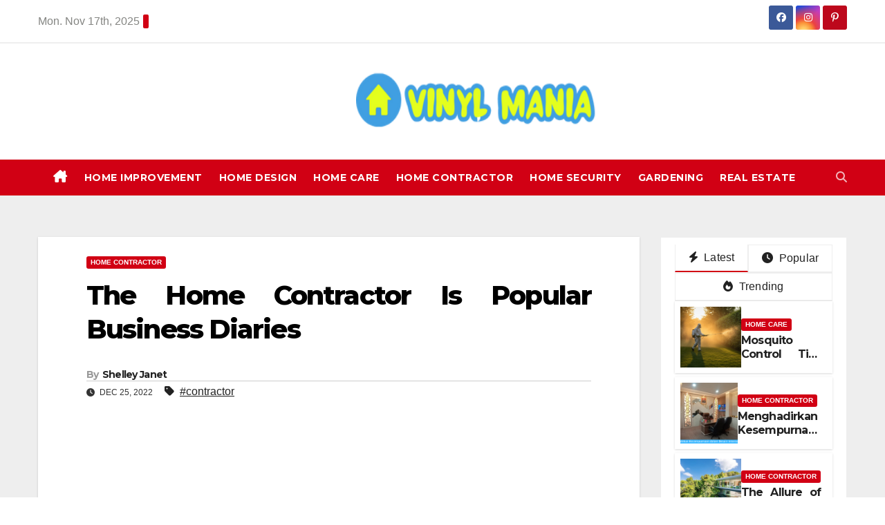

--- FILE ---
content_type: text/html; charset=UTF-8
request_url: https://www.vinylmaniafilm.com/the-home-contractor-is-popular-business-diaries.html/
body_size: 20621
content:
<!DOCTYPE html>
<html lang="en-US" prefix="og: https://ogp.me/ns#">
<head><meta charset="UTF-8"><script>if(navigator.userAgent.match(/MSIE|Internet Explorer/i)||navigator.userAgent.match(/Trident\/7\..*?rv:11/i)){var href=document.location.href;if(!href.match(/[?&]nowprocket/)){if(href.indexOf("?")==-1){if(href.indexOf("#")==-1){document.location.href=href+"?nowprocket=1"}else{document.location.href=href.replace("#","?nowprocket=1#")}}else{if(href.indexOf("#")==-1){document.location.href=href+"&nowprocket=1"}else{document.location.href=href.replace("#","&nowprocket=1#")}}}}</script><script>class RocketLazyLoadScripts{constructor(){this.v="1.2.4",this.triggerEvents=["keydown","mousedown","mousemove","touchmove","touchstart","touchend","wheel"],this.userEventHandler=this._triggerListener.bind(this),this.touchStartHandler=this._onTouchStart.bind(this),this.touchMoveHandler=this._onTouchMove.bind(this),this.touchEndHandler=this._onTouchEnd.bind(this),this.clickHandler=this._onClick.bind(this),this.interceptedClicks=[],window.addEventListener("pageshow",t=>{this.persisted=t.persisted}),window.addEventListener("DOMContentLoaded",()=>{this._preconnect3rdParties()}),this.delayedScripts={normal:[],async:[],defer:[]},this.trash=[],this.allJQueries=[]}_addUserInteractionListener(t){if(document.hidden){t._triggerListener();return}this.triggerEvents.forEach(e=>window.addEventListener(e,t.userEventHandler,{passive:!0})),window.addEventListener("touchstart",t.touchStartHandler,{passive:!0}),window.addEventListener("mousedown",t.touchStartHandler),document.addEventListener("visibilitychange",t.userEventHandler)}_removeUserInteractionListener(){this.triggerEvents.forEach(t=>window.removeEventListener(t,this.userEventHandler,{passive:!0})),document.removeEventListener("visibilitychange",this.userEventHandler)}_onTouchStart(t){"HTML"!==t.target.tagName&&(window.addEventListener("touchend",this.touchEndHandler),window.addEventListener("mouseup",this.touchEndHandler),window.addEventListener("touchmove",this.touchMoveHandler,{passive:!0}),window.addEventListener("mousemove",this.touchMoveHandler),t.target.addEventListener("click",this.clickHandler),this._renameDOMAttribute(t.target,"onclick","rocket-onclick"),this._pendingClickStarted())}_onTouchMove(t){window.removeEventListener("touchend",this.touchEndHandler),window.removeEventListener("mouseup",this.touchEndHandler),window.removeEventListener("touchmove",this.touchMoveHandler,{passive:!0}),window.removeEventListener("mousemove",this.touchMoveHandler),t.target.removeEventListener("click",this.clickHandler),this._renameDOMAttribute(t.target,"rocket-onclick","onclick"),this._pendingClickFinished()}_onTouchEnd(){window.removeEventListener("touchend",this.touchEndHandler),window.removeEventListener("mouseup",this.touchEndHandler),window.removeEventListener("touchmove",this.touchMoveHandler,{passive:!0}),window.removeEventListener("mousemove",this.touchMoveHandler)}_onClick(t){t.target.removeEventListener("click",this.clickHandler),this._renameDOMAttribute(t.target,"rocket-onclick","onclick"),this.interceptedClicks.push(t),t.preventDefault(),t.stopPropagation(),t.stopImmediatePropagation(),this._pendingClickFinished()}_replayClicks(){window.removeEventListener("touchstart",this.touchStartHandler,{passive:!0}),window.removeEventListener("mousedown",this.touchStartHandler),this.interceptedClicks.forEach(t=>{t.target.dispatchEvent(new MouseEvent("click",{view:t.view,bubbles:!0,cancelable:!0}))})}_waitForPendingClicks(){return new Promise(t=>{this._isClickPending?this._pendingClickFinished=t:t()})}_pendingClickStarted(){this._isClickPending=!0}_pendingClickFinished(){this._isClickPending=!1}_renameDOMAttribute(t,e,r){t.hasAttribute&&t.hasAttribute(e)&&(event.target.setAttribute(r,event.target.getAttribute(e)),event.target.removeAttribute(e))}_triggerListener(){this._removeUserInteractionListener(this),"loading"===document.readyState?document.addEventListener("DOMContentLoaded",this._loadEverythingNow.bind(this)):this._loadEverythingNow()}_preconnect3rdParties(){let t=[];document.querySelectorAll("script[type=rocketlazyloadscript][data-rocket-src]").forEach(e=>{let r=e.getAttribute("data-rocket-src");if(r&&0!==r.indexOf("data:")){0===r.indexOf("//")&&(r=location.protocol+r);try{let i=new URL(r).origin;i!==location.origin&&t.push({src:i,crossOrigin:e.crossOrigin||"module"===e.getAttribute("data-rocket-type")})}catch(n){}}}),t=[...new Map(t.map(t=>[JSON.stringify(t),t])).values()],this._batchInjectResourceHints(t,"preconnect")}async _loadEverythingNow(){this.lastBreath=Date.now(),this._delayEventListeners(),this._delayJQueryReady(this),this._handleDocumentWrite(),this._registerAllDelayedScripts(),this._preloadAllScripts(),await this._loadScriptsFromList(this.delayedScripts.normal),await this._loadScriptsFromList(this.delayedScripts.defer),await this._loadScriptsFromList(this.delayedScripts.async);try{await this._triggerDOMContentLoaded(),await this._pendingWebpackRequests(this),await this._triggerWindowLoad()}catch(t){console.error(t)}window.dispatchEvent(new Event("rocket-allScriptsLoaded")),this._waitForPendingClicks().then(()=>{this._replayClicks()}),this._emptyTrash()}_registerAllDelayedScripts(){document.querySelectorAll("script[type=rocketlazyloadscript]").forEach(t=>{t.hasAttribute("data-rocket-src")?t.hasAttribute("async")&&!1!==t.async?this.delayedScripts.async.push(t):t.hasAttribute("defer")&&!1!==t.defer||"module"===t.getAttribute("data-rocket-type")?this.delayedScripts.defer.push(t):this.delayedScripts.normal.push(t):this.delayedScripts.normal.push(t)})}async _transformScript(t){if(await this._littleBreath(),!0===t.noModule&&"noModule"in HTMLScriptElement.prototype){t.setAttribute("data-rocket-status","skipped");return}return new Promise(navigator.userAgent.indexOf("Firefox/")>0||""===navigator.vendor?e=>{let r=document.createElement("script");[...t.attributes].forEach(t=>{let e=t.nodeName;"type"!==e&&("data-rocket-type"===e&&(e="type"),"data-rocket-src"===e&&(e="src"),r.setAttribute(e,t.nodeValue))}),t.text&&(r.text=t.text),r.hasAttribute("src")?(r.addEventListener("load",e),r.addEventListener("error",e)):(r.text=t.text,e());try{t.parentNode.replaceChild(r,t)}catch(i){e()}}:e=>{function r(){t.setAttribute("data-rocket-status","failed"),e()}try{let i=t.getAttribute("data-rocket-type"),n=t.getAttribute("data-rocket-src");i?(t.type=i,t.removeAttribute("data-rocket-type")):t.removeAttribute("type"),t.addEventListener("load",function r(){t.setAttribute("data-rocket-status","executed"),e()}),t.addEventListener("error",r),n?(t.removeAttribute("data-rocket-src"),t.src=n):t.src="data:text/javascript;base64,"+window.btoa(unescape(encodeURIComponent(t.text)))}catch(s){r()}})}async _loadScriptsFromList(t){let e=t.shift();return e&&e.isConnected?(await this._transformScript(e),this._loadScriptsFromList(t)):Promise.resolve()}_preloadAllScripts(){this._batchInjectResourceHints([...this.delayedScripts.normal,...this.delayedScripts.defer,...this.delayedScripts.async],"preload")}_batchInjectResourceHints(t,e){var r=document.createDocumentFragment();t.forEach(t=>{let i=t.getAttribute&&t.getAttribute("data-rocket-src")||t.src;if(i){let n=document.createElement("link");n.href=i,n.rel=e,"preconnect"!==e&&(n.as="script"),t.getAttribute&&"module"===t.getAttribute("data-rocket-type")&&(n.crossOrigin=!0),t.crossOrigin&&(n.crossOrigin=t.crossOrigin),t.integrity&&(n.integrity=t.integrity),r.appendChild(n),this.trash.push(n)}}),document.head.appendChild(r)}_delayEventListeners(){let t={};function e(e,r){!function e(r){!t[r]&&(t[r]={originalFunctions:{add:r.addEventListener,remove:r.removeEventListener},eventsToRewrite:[]},r.addEventListener=function(){arguments[0]=i(arguments[0]),t[r].originalFunctions.add.apply(r,arguments)},r.removeEventListener=function(){arguments[0]=i(arguments[0]),t[r].originalFunctions.remove.apply(r,arguments)});function i(e){return t[r].eventsToRewrite.indexOf(e)>=0?"rocket-"+e:e}}(e),t[e].eventsToRewrite.push(r)}function r(t,e){let r=t[e];Object.defineProperty(t,e,{get:()=>r||function(){},set(i){t["rocket"+e]=r=i}})}e(document,"DOMContentLoaded"),e(window,"DOMContentLoaded"),e(window,"load"),e(window,"pageshow"),e(document,"readystatechange"),r(document,"onreadystatechange"),r(window,"onload"),r(window,"onpageshow")}_delayJQueryReady(t){let e;function r(t){return t.split(" ").map(t=>"load"===t||0===t.indexOf("load.")?"rocket-jquery-load":t).join(" ")}function i(i){if(i&&i.fn&&!t.allJQueries.includes(i)){i.fn.ready=i.fn.init.prototype.ready=function(e){return t.domReadyFired?e.bind(document)(i):document.addEventListener("rocket-DOMContentLoaded",()=>e.bind(document)(i)),i([])};let n=i.fn.on;i.fn.on=i.fn.init.prototype.on=function(){return this[0]===window&&("string"==typeof arguments[0]||arguments[0]instanceof String?arguments[0]=r(arguments[0]):"object"==typeof arguments[0]&&Object.keys(arguments[0]).forEach(t=>{let e=arguments[0][t];delete arguments[0][t],arguments[0][r(t)]=e})),n.apply(this,arguments),this},t.allJQueries.push(i)}e=i}i(window.jQuery),Object.defineProperty(window,"jQuery",{get:()=>e,set(t){i(t)}})}async _pendingWebpackRequests(t){let e=document.querySelector("script[data-webpack]");async function r(){return new Promise(t=>{e.addEventListener("load",t),e.addEventListener("error",t)})}e&&(await r(),await t._requestAnimFrame(),await t._pendingWebpackRequests(t))}async _triggerDOMContentLoaded(){this.domReadyFired=!0,await this._littleBreath(),document.dispatchEvent(new Event("rocket-DOMContentLoaded")),await this._littleBreath(),window.dispatchEvent(new Event("rocket-DOMContentLoaded")),await this._littleBreath(),document.dispatchEvent(new Event("rocket-readystatechange")),await this._littleBreath(),document.rocketonreadystatechange&&document.rocketonreadystatechange()}async _triggerWindowLoad(){await this._littleBreath(),window.dispatchEvent(new Event("rocket-load")),await this._littleBreath(),window.rocketonload&&window.rocketonload(),await this._littleBreath(),this.allJQueries.forEach(t=>t(window).trigger("rocket-jquery-load")),await this._littleBreath();let t=new Event("rocket-pageshow");t.persisted=this.persisted,window.dispatchEvent(t),await this._littleBreath(),window.rocketonpageshow&&window.rocketonpageshow({persisted:this.persisted})}_handleDocumentWrite(){let t=new Map;document.write=document.writeln=function(e){let r=document.currentScript;r||console.error("WPRocket unable to document.write this: "+e);let i=document.createRange(),n=r.parentElement,s=t.get(r);void 0===s&&(s=r.nextSibling,t.set(r,s));let a=document.createDocumentFragment();i.setStart(a,0),a.appendChild(i.createContextualFragment(e)),n.insertBefore(a,s)}}async _littleBreath(){Date.now()-this.lastBreath>45&&(await this._requestAnimFrame(),this.lastBreath=Date.now())}async _requestAnimFrame(){return document.hidden?new Promise(t=>setTimeout(t)):new Promise(t=>requestAnimationFrame(t))}_emptyTrash(){this.trash.forEach(t=>t.remove())}static run(){let t=new RocketLazyLoadScripts;t._addUserInteractionListener(t)}}RocketLazyLoadScripts.run();</script>

<meta name="viewport" content="width=device-width, initial-scale=1">
<link rel="profile" href="https://gmpg.org/xfn/11">
	<style>img:is([sizes="auto" i], [sizes^="auto," i]) { contain-intrinsic-size: 3000px 1500px }</style>
	
<!-- Search Engine Optimization by Rank Math PRO - https://rankmath.com/ -->
<title>The Home Contractor Is Popular Business Diaries</title><link rel="preload" as="style" href="https://fonts.googleapis.com/css?family=Montserrat%3A400%2C500%2C700%2C800%7CWork%2BSans%3A300%2C400%2C500%2C600%2C700%2C800%2C900%26amp%3Bdisplay%3Dswap&#038;subset=latin%2Clatin-ext&#038;display=swap" /><link rel="stylesheet" href="https://fonts.googleapis.com/css?family=Montserrat%3A400%2C500%2C700%2C800%7CWork%2BSans%3A300%2C400%2C500%2C600%2C700%2C800%2C900%26amp%3Bdisplay%3Dswap&#038;subset=latin%2Clatin-ext&#038;display=swap" media="print" onload="this.media='all'" /><noscript><link rel="stylesheet" href="https://fonts.googleapis.com/css?family=Montserrat%3A400%2C500%2C700%2C800%7CWork%2BSans%3A300%2C400%2C500%2C600%2C700%2C800%2C900%26amp%3Bdisplay%3Dswap&#038;subset=latin%2Clatin-ext&#038;display=swap" /></noscript>
<meta name="description" content="Discovering the very best spray foam insulation installer is very like finding the very best candidate for a job posting. It is all in checking the info. Do"/>
<meta name="robots" content="follow, index, max-snippet:-1, max-video-preview:-1, max-image-preview:large"/>
<link rel="canonical" href="https://www.vinylmaniafilm.com/the-home-contractor-is-popular-business-diaries.html/" />
<meta property="og:locale" content="en_US" />
<meta property="og:type" content="article" />
<meta property="og:title" content="The Home Contractor Is Popular Business Diaries" />
<meta property="og:description" content="Discovering the very best spray foam insulation installer is very like finding the very best candidate for a job posting. It is all in checking the info. Do" />
<meta property="og:url" content="https://www.vinylmaniafilm.com/the-home-contractor-is-popular-business-diaries.html/" />
<meta property="og:site_name" content="Vinyl Mania" />
<meta property="article:tag" content="contractor" />
<meta property="article:section" content="Home Contractor" />
<meta property="og:updated_time" content="2024-07-06T12:45:33+07:00" />
<meta property="article:published_time" content="2022-12-25T11:49:23+07:00" />
<meta property="article:modified_time" content="2024-07-06T12:45:33+07:00" />
<meta name="twitter:card" content="summary_large_image" />
<meta name="twitter:title" content="The Home Contractor Is Popular Business Diaries" />
<meta name="twitter:description" content="Discovering the very best spray foam insulation installer is very like finding the very best candidate for a job posting. It is all in checking the info. Do" />
<meta name="twitter:label1" content="Written by" />
<meta name="twitter:data1" content="Shelley Janet" />
<meta name="twitter:label2" content="Time to read" />
<meta name="twitter:data2" content="2 minutes" />
<script type="application/ld+json" class="rank-math-schema-pro">{"@context":"https://schema.org","@graph":[{"@type":"Organization","@id":"https://www.vinylmaniafilm.com/#organization","name":"Vinyl Mania","logo":{"@type":"ImageObject","@id":"https://www.vinylmaniafilm.com/#logo","url":"https://www.vinylmaniafilm.com/wp-content/uploads/2023/08/cropped-logo.png","contentUrl":"https://www.vinylmaniafilm.com/wp-content/uploads/2023/08/cropped-logo.png","caption":"Vinyl Mania","inLanguage":"en-US","width":"300","height":"72"}},{"@type":"WebSite","@id":"https://www.vinylmaniafilm.com/#website","url":"https://www.vinylmaniafilm.com","name":"Vinyl Mania","publisher":{"@id":"https://www.vinylmaniafilm.com/#organization"},"inLanguage":"en-US"},{"@type":"ImageObject","@id":"https://i.ibb.co/6P2yKd5/Home-Contractor-1-57.jpg","url":"https://i.ibb.co/6P2yKd5/Home-Contractor-1-57.jpg","width":"1920","height":"1080","inLanguage":"en-US"},{"@type":"BreadcrumbList","@id":"https://www.vinylmaniafilm.com/the-home-contractor-is-popular-business-diaries.html/#breadcrumb","itemListElement":[{"@type":"ListItem","position":"1","item":{"@id":"https://www.vinylmaniafilm.com/","name":"Vinyl Mania"}},{"@type":"ListItem","position":"2","item":{"@id":"https://www.vinylmaniafilm.com/home-contractor/","name":"Home Contractor"}},{"@type":"ListItem","position":"3","item":{"@id":"https://www.vinylmaniafilm.com/the-home-contractor-is-popular-business-diaries.html/","name":"The Home Contractor Is Popular Business Diaries"}}]},{"@type":"WebPage","@id":"https://www.vinylmaniafilm.com/the-home-contractor-is-popular-business-diaries.html/#webpage","url":"https://www.vinylmaniafilm.com/the-home-contractor-is-popular-business-diaries.html/","name":"The Home Contractor Is Popular Business Diaries","datePublished":"2022-12-25T11:49:23+07:00","dateModified":"2024-07-06T12:45:33+07:00","isPartOf":{"@id":"https://www.vinylmaniafilm.com/#website"},"primaryImageOfPage":{"@id":"https://i.ibb.co/6P2yKd5/Home-Contractor-1-57.jpg"},"inLanguage":"en-US","breadcrumb":{"@id":"https://www.vinylmaniafilm.com/the-home-contractor-is-popular-business-diaries.html/#breadcrumb"}},{"@type":"Person","@id":"https://www.vinylmaniafilm.com/the-home-contractor-is-popular-business-diaries.html/#author","name":"Shelley Janet","image":{"@type":"ImageObject","@id":"https://secure.gravatar.com/avatar/3c55466162e05e9dd4da827adb177e488d1e62f753f1601f7b886768b747fb81?s=96&amp;d=mm&amp;r=g","url":"https://secure.gravatar.com/avatar/3c55466162e05e9dd4da827adb177e488d1e62f753f1601f7b886768b747fb81?s=96&amp;d=mm&amp;r=g","caption":"Shelley Janet","inLanguage":"en-US"},"worksFor":{"@id":"https://www.vinylmaniafilm.com/#organization"}},{"@type":"BlogPosting","headline":"The Home Contractor Is Popular Business Diaries","datePublished":"2022-12-25T11:49:23+07:00","dateModified":"2024-07-06T12:45:33+07:00","articleSection":"Home Contractor","author":{"@id":"https://www.vinylmaniafilm.com/the-home-contractor-is-popular-business-diaries.html/#author","name":"Shelley Janet"},"publisher":{"@id":"https://www.vinylmaniafilm.com/#organization"},"description":"Discovering the very best spray foam insulation installer is very like finding the very best candidate for a job posting. It is all in checking the info. Do","name":"The Home Contractor Is Popular Business Diaries","@id":"https://www.vinylmaniafilm.com/the-home-contractor-is-popular-business-diaries.html/#richSnippet","isPartOf":{"@id":"https://www.vinylmaniafilm.com/the-home-contractor-is-popular-business-diaries.html/#webpage"},"image":{"@id":"https://i.ibb.co/6P2yKd5/Home-Contractor-1-57.jpg"},"inLanguage":"en-US","mainEntityOfPage":{"@id":"https://www.vinylmaniafilm.com/the-home-contractor-is-popular-business-diaries.html/#webpage"}}]}</script>
<!-- /Rank Math WordPress SEO plugin -->

<link rel='dns-prefetch' href='//fonts.googleapis.com' />
<link href='https://fonts.gstatic.com' crossorigin rel='preconnect' />
<link rel="alternate" type="application/rss+xml" title="Vinyl Mania &raquo; Feed" href="https://www.vinylmaniafilm.com/feed/" />
<link rel="alternate" type="application/rss+xml" title="Vinyl Mania &raquo; Comments Feed" href="https://www.vinylmaniafilm.com/comments/feed/" />
<script type="rocketlazyloadscript">
window._wpemojiSettings = {"baseUrl":"https:\/\/s.w.org\/images\/core\/emoji\/16.0.1\/72x72\/","ext":".png","svgUrl":"https:\/\/s.w.org\/images\/core\/emoji\/16.0.1\/svg\/","svgExt":".svg","source":{"concatemoji":"https:\/\/www.vinylmaniafilm.com\/wp-includes\/js\/wp-emoji-release.min.js?ver=6.8.3"}};
/*! This file is auto-generated */
!function(s,n){var o,i,e;function c(e){try{var t={supportTests:e,timestamp:(new Date).valueOf()};sessionStorage.setItem(o,JSON.stringify(t))}catch(e){}}function p(e,t,n){e.clearRect(0,0,e.canvas.width,e.canvas.height),e.fillText(t,0,0);var t=new Uint32Array(e.getImageData(0,0,e.canvas.width,e.canvas.height).data),a=(e.clearRect(0,0,e.canvas.width,e.canvas.height),e.fillText(n,0,0),new Uint32Array(e.getImageData(0,0,e.canvas.width,e.canvas.height).data));return t.every(function(e,t){return e===a[t]})}function u(e,t){e.clearRect(0,0,e.canvas.width,e.canvas.height),e.fillText(t,0,0);for(var n=e.getImageData(16,16,1,1),a=0;a<n.data.length;a++)if(0!==n.data[a])return!1;return!0}function f(e,t,n,a){switch(t){case"flag":return n(e,"\ud83c\udff3\ufe0f\u200d\u26a7\ufe0f","\ud83c\udff3\ufe0f\u200b\u26a7\ufe0f")?!1:!n(e,"\ud83c\udde8\ud83c\uddf6","\ud83c\udde8\u200b\ud83c\uddf6")&&!n(e,"\ud83c\udff4\udb40\udc67\udb40\udc62\udb40\udc65\udb40\udc6e\udb40\udc67\udb40\udc7f","\ud83c\udff4\u200b\udb40\udc67\u200b\udb40\udc62\u200b\udb40\udc65\u200b\udb40\udc6e\u200b\udb40\udc67\u200b\udb40\udc7f");case"emoji":return!a(e,"\ud83e\udedf")}return!1}function g(e,t,n,a){var r="undefined"!=typeof WorkerGlobalScope&&self instanceof WorkerGlobalScope?new OffscreenCanvas(300,150):s.createElement("canvas"),o=r.getContext("2d",{willReadFrequently:!0}),i=(o.textBaseline="top",o.font="600 32px Arial",{});return e.forEach(function(e){i[e]=t(o,e,n,a)}),i}function t(e){var t=s.createElement("script");t.src=e,t.defer=!0,s.head.appendChild(t)}"undefined"!=typeof Promise&&(o="wpEmojiSettingsSupports",i=["flag","emoji"],n.supports={everything:!0,everythingExceptFlag:!0},e=new Promise(function(e){s.addEventListener("DOMContentLoaded",e,{once:!0})}),new Promise(function(t){var n=function(){try{var e=JSON.parse(sessionStorage.getItem(o));if("object"==typeof e&&"number"==typeof e.timestamp&&(new Date).valueOf()<e.timestamp+604800&&"object"==typeof e.supportTests)return e.supportTests}catch(e){}return null}();if(!n){if("undefined"!=typeof Worker&&"undefined"!=typeof OffscreenCanvas&&"undefined"!=typeof URL&&URL.createObjectURL&&"undefined"!=typeof Blob)try{var e="postMessage("+g.toString()+"("+[JSON.stringify(i),f.toString(),p.toString(),u.toString()].join(",")+"));",a=new Blob([e],{type:"text/javascript"}),r=new Worker(URL.createObjectURL(a),{name:"wpTestEmojiSupports"});return void(r.onmessage=function(e){c(n=e.data),r.terminate(),t(n)})}catch(e){}c(n=g(i,f,p,u))}t(n)}).then(function(e){for(var t in e)n.supports[t]=e[t],n.supports.everything=n.supports.everything&&n.supports[t],"flag"!==t&&(n.supports.everythingExceptFlag=n.supports.everythingExceptFlag&&n.supports[t]);n.supports.everythingExceptFlag=n.supports.everythingExceptFlag&&!n.supports.flag,n.DOMReady=!1,n.readyCallback=function(){n.DOMReady=!0}}).then(function(){return e}).then(function(){var e;n.supports.everything||(n.readyCallback(),(e=n.source||{}).concatemoji?t(e.concatemoji):e.wpemoji&&e.twemoji&&(t(e.twemoji),t(e.wpemoji)))}))}((window,document),window._wpemojiSettings);
</script>
<style id='wp-emoji-styles-inline-css'>

	img.wp-smiley, img.emoji {
		display: inline !important;
		border: none !important;
		box-shadow: none !important;
		height: 1em !important;
		width: 1em !important;
		margin: 0 0.07em !important;
		vertical-align: -0.1em !important;
		background: none !important;
		padding: 0 !important;
	}
</style>
<link rel='stylesheet' id='wp-block-library-css' href='https://www.vinylmaniafilm.com/wp-includes/css/dist/block-library/style.min.css?ver=6.8.3' media='all' />
<style id='wp-block-library-theme-inline-css'>
.wp-block-audio :where(figcaption){color:#555;font-size:13px;text-align:center}.is-dark-theme .wp-block-audio :where(figcaption){color:#ffffffa6}.wp-block-audio{margin:0 0 1em}.wp-block-code{border:1px solid #ccc;border-radius:4px;font-family:Menlo,Consolas,monaco,monospace;padding:.8em 1em}.wp-block-embed :where(figcaption){color:#555;font-size:13px;text-align:center}.is-dark-theme .wp-block-embed :where(figcaption){color:#ffffffa6}.wp-block-embed{margin:0 0 1em}.blocks-gallery-caption{color:#555;font-size:13px;text-align:center}.is-dark-theme .blocks-gallery-caption{color:#ffffffa6}:root :where(.wp-block-image figcaption){color:#555;font-size:13px;text-align:center}.is-dark-theme :root :where(.wp-block-image figcaption){color:#ffffffa6}.wp-block-image{margin:0 0 1em}.wp-block-pullquote{border-bottom:4px solid;border-top:4px solid;color:currentColor;margin-bottom:1.75em}.wp-block-pullquote cite,.wp-block-pullquote footer,.wp-block-pullquote__citation{color:currentColor;font-size:.8125em;font-style:normal;text-transform:uppercase}.wp-block-quote{border-left:.25em solid;margin:0 0 1.75em;padding-left:1em}.wp-block-quote cite,.wp-block-quote footer{color:currentColor;font-size:.8125em;font-style:normal;position:relative}.wp-block-quote:where(.has-text-align-right){border-left:none;border-right:.25em solid;padding-left:0;padding-right:1em}.wp-block-quote:where(.has-text-align-center){border:none;padding-left:0}.wp-block-quote.is-large,.wp-block-quote.is-style-large,.wp-block-quote:where(.is-style-plain){border:none}.wp-block-search .wp-block-search__label{font-weight:700}.wp-block-search__button{border:1px solid #ccc;padding:.375em .625em}:where(.wp-block-group.has-background){padding:1.25em 2.375em}.wp-block-separator.has-css-opacity{opacity:.4}.wp-block-separator{border:none;border-bottom:2px solid;margin-left:auto;margin-right:auto}.wp-block-separator.has-alpha-channel-opacity{opacity:1}.wp-block-separator:not(.is-style-wide):not(.is-style-dots){width:100px}.wp-block-separator.has-background:not(.is-style-dots){border-bottom:none;height:1px}.wp-block-separator.has-background:not(.is-style-wide):not(.is-style-dots){height:2px}.wp-block-table{margin:0 0 1em}.wp-block-table td,.wp-block-table th{word-break:normal}.wp-block-table :where(figcaption){color:#555;font-size:13px;text-align:center}.is-dark-theme .wp-block-table :where(figcaption){color:#ffffffa6}.wp-block-video :where(figcaption){color:#555;font-size:13px;text-align:center}.is-dark-theme .wp-block-video :where(figcaption){color:#ffffffa6}.wp-block-video{margin:0 0 1em}:root :where(.wp-block-template-part.has-background){margin-bottom:0;margin-top:0;padding:1.25em 2.375em}
</style>
<style id='classic-theme-styles-inline-css'>
/*! This file is auto-generated */
.wp-block-button__link{color:#fff;background-color:#32373c;border-radius:9999px;box-shadow:none;text-decoration:none;padding:calc(.667em + 2px) calc(1.333em + 2px);font-size:1.125em}.wp-block-file__button{background:#32373c;color:#fff;text-decoration:none}
</style>
<style id='global-styles-inline-css'>
:root{--wp--preset--aspect-ratio--square: 1;--wp--preset--aspect-ratio--4-3: 4/3;--wp--preset--aspect-ratio--3-4: 3/4;--wp--preset--aspect-ratio--3-2: 3/2;--wp--preset--aspect-ratio--2-3: 2/3;--wp--preset--aspect-ratio--16-9: 16/9;--wp--preset--aspect-ratio--9-16: 9/16;--wp--preset--color--black: #000000;--wp--preset--color--cyan-bluish-gray: #abb8c3;--wp--preset--color--white: #ffffff;--wp--preset--color--pale-pink: #f78da7;--wp--preset--color--vivid-red: #cf2e2e;--wp--preset--color--luminous-vivid-orange: #ff6900;--wp--preset--color--luminous-vivid-amber: #fcb900;--wp--preset--color--light-green-cyan: #7bdcb5;--wp--preset--color--vivid-green-cyan: #00d084;--wp--preset--color--pale-cyan-blue: #8ed1fc;--wp--preset--color--vivid-cyan-blue: #0693e3;--wp--preset--color--vivid-purple: #9b51e0;--wp--preset--gradient--vivid-cyan-blue-to-vivid-purple: linear-gradient(135deg,rgba(6,147,227,1) 0%,rgb(155,81,224) 100%);--wp--preset--gradient--light-green-cyan-to-vivid-green-cyan: linear-gradient(135deg,rgb(122,220,180) 0%,rgb(0,208,130) 100%);--wp--preset--gradient--luminous-vivid-amber-to-luminous-vivid-orange: linear-gradient(135deg,rgba(252,185,0,1) 0%,rgba(255,105,0,1) 100%);--wp--preset--gradient--luminous-vivid-orange-to-vivid-red: linear-gradient(135deg,rgba(255,105,0,1) 0%,rgb(207,46,46) 100%);--wp--preset--gradient--very-light-gray-to-cyan-bluish-gray: linear-gradient(135deg,rgb(238,238,238) 0%,rgb(169,184,195) 100%);--wp--preset--gradient--cool-to-warm-spectrum: linear-gradient(135deg,rgb(74,234,220) 0%,rgb(151,120,209) 20%,rgb(207,42,186) 40%,rgb(238,44,130) 60%,rgb(251,105,98) 80%,rgb(254,248,76) 100%);--wp--preset--gradient--blush-light-purple: linear-gradient(135deg,rgb(255,206,236) 0%,rgb(152,150,240) 100%);--wp--preset--gradient--blush-bordeaux: linear-gradient(135deg,rgb(254,205,165) 0%,rgb(254,45,45) 50%,rgb(107,0,62) 100%);--wp--preset--gradient--luminous-dusk: linear-gradient(135deg,rgb(255,203,112) 0%,rgb(199,81,192) 50%,rgb(65,88,208) 100%);--wp--preset--gradient--pale-ocean: linear-gradient(135deg,rgb(255,245,203) 0%,rgb(182,227,212) 50%,rgb(51,167,181) 100%);--wp--preset--gradient--electric-grass: linear-gradient(135deg,rgb(202,248,128) 0%,rgb(113,206,126) 100%);--wp--preset--gradient--midnight: linear-gradient(135deg,rgb(2,3,129) 0%,rgb(40,116,252) 100%);--wp--preset--font-size--small: 13px;--wp--preset--font-size--medium: 20px;--wp--preset--font-size--large: 36px;--wp--preset--font-size--x-large: 42px;--wp--preset--spacing--20: 0.44rem;--wp--preset--spacing--30: 0.67rem;--wp--preset--spacing--40: 1rem;--wp--preset--spacing--50: 1.5rem;--wp--preset--spacing--60: 2.25rem;--wp--preset--spacing--70: 3.38rem;--wp--preset--spacing--80: 5.06rem;--wp--preset--shadow--natural: 6px 6px 9px rgba(0, 0, 0, 0.2);--wp--preset--shadow--deep: 12px 12px 50px rgba(0, 0, 0, 0.4);--wp--preset--shadow--sharp: 6px 6px 0px rgba(0, 0, 0, 0.2);--wp--preset--shadow--outlined: 6px 6px 0px -3px rgba(255, 255, 255, 1), 6px 6px rgba(0, 0, 0, 1);--wp--preset--shadow--crisp: 6px 6px 0px rgba(0, 0, 0, 1);}:root :where(.is-layout-flow) > :first-child{margin-block-start: 0;}:root :where(.is-layout-flow) > :last-child{margin-block-end: 0;}:root :where(.is-layout-flow) > *{margin-block-start: 24px;margin-block-end: 0;}:root :where(.is-layout-constrained) > :first-child{margin-block-start: 0;}:root :where(.is-layout-constrained) > :last-child{margin-block-end: 0;}:root :where(.is-layout-constrained) > *{margin-block-start: 24px;margin-block-end: 0;}:root :where(.is-layout-flex){gap: 24px;}:root :where(.is-layout-grid){gap: 24px;}body .is-layout-flex{display: flex;}.is-layout-flex{flex-wrap: wrap;align-items: center;}.is-layout-flex > :is(*, div){margin: 0;}body .is-layout-grid{display: grid;}.is-layout-grid > :is(*, div){margin: 0;}.has-black-color{color: var(--wp--preset--color--black) !important;}.has-cyan-bluish-gray-color{color: var(--wp--preset--color--cyan-bluish-gray) !important;}.has-white-color{color: var(--wp--preset--color--white) !important;}.has-pale-pink-color{color: var(--wp--preset--color--pale-pink) !important;}.has-vivid-red-color{color: var(--wp--preset--color--vivid-red) !important;}.has-luminous-vivid-orange-color{color: var(--wp--preset--color--luminous-vivid-orange) !important;}.has-luminous-vivid-amber-color{color: var(--wp--preset--color--luminous-vivid-amber) !important;}.has-light-green-cyan-color{color: var(--wp--preset--color--light-green-cyan) !important;}.has-vivid-green-cyan-color{color: var(--wp--preset--color--vivid-green-cyan) !important;}.has-pale-cyan-blue-color{color: var(--wp--preset--color--pale-cyan-blue) !important;}.has-vivid-cyan-blue-color{color: var(--wp--preset--color--vivid-cyan-blue) !important;}.has-vivid-purple-color{color: var(--wp--preset--color--vivid-purple) !important;}.has-black-background-color{background-color: var(--wp--preset--color--black) !important;}.has-cyan-bluish-gray-background-color{background-color: var(--wp--preset--color--cyan-bluish-gray) !important;}.has-white-background-color{background-color: var(--wp--preset--color--white) !important;}.has-pale-pink-background-color{background-color: var(--wp--preset--color--pale-pink) !important;}.has-vivid-red-background-color{background-color: var(--wp--preset--color--vivid-red) !important;}.has-luminous-vivid-orange-background-color{background-color: var(--wp--preset--color--luminous-vivid-orange) !important;}.has-luminous-vivid-amber-background-color{background-color: var(--wp--preset--color--luminous-vivid-amber) !important;}.has-light-green-cyan-background-color{background-color: var(--wp--preset--color--light-green-cyan) !important;}.has-vivid-green-cyan-background-color{background-color: var(--wp--preset--color--vivid-green-cyan) !important;}.has-pale-cyan-blue-background-color{background-color: var(--wp--preset--color--pale-cyan-blue) !important;}.has-vivid-cyan-blue-background-color{background-color: var(--wp--preset--color--vivid-cyan-blue) !important;}.has-vivid-purple-background-color{background-color: var(--wp--preset--color--vivid-purple) !important;}.has-black-border-color{border-color: var(--wp--preset--color--black) !important;}.has-cyan-bluish-gray-border-color{border-color: var(--wp--preset--color--cyan-bluish-gray) !important;}.has-white-border-color{border-color: var(--wp--preset--color--white) !important;}.has-pale-pink-border-color{border-color: var(--wp--preset--color--pale-pink) !important;}.has-vivid-red-border-color{border-color: var(--wp--preset--color--vivid-red) !important;}.has-luminous-vivid-orange-border-color{border-color: var(--wp--preset--color--luminous-vivid-orange) !important;}.has-luminous-vivid-amber-border-color{border-color: var(--wp--preset--color--luminous-vivid-amber) !important;}.has-light-green-cyan-border-color{border-color: var(--wp--preset--color--light-green-cyan) !important;}.has-vivid-green-cyan-border-color{border-color: var(--wp--preset--color--vivid-green-cyan) !important;}.has-pale-cyan-blue-border-color{border-color: var(--wp--preset--color--pale-cyan-blue) !important;}.has-vivid-cyan-blue-border-color{border-color: var(--wp--preset--color--vivid-cyan-blue) !important;}.has-vivid-purple-border-color{border-color: var(--wp--preset--color--vivid-purple) !important;}.has-vivid-cyan-blue-to-vivid-purple-gradient-background{background: var(--wp--preset--gradient--vivid-cyan-blue-to-vivid-purple) !important;}.has-light-green-cyan-to-vivid-green-cyan-gradient-background{background: var(--wp--preset--gradient--light-green-cyan-to-vivid-green-cyan) !important;}.has-luminous-vivid-amber-to-luminous-vivid-orange-gradient-background{background: var(--wp--preset--gradient--luminous-vivid-amber-to-luminous-vivid-orange) !important;}.has-luminous-vivid-orange-to-vivid-red-gradient-background{background: var(--wp--preset--gradient--luminous-vivid-orange-to-vivid-red) !important;}.has-very-light-gray-to-cyan-bluish-gray-gradient-background{background: var(--wp--preset--gradient--very-light-gray-to-cyan-bluish-gray) !important;}.has-cool-to-warm-spectrum-gradient-background{background: var(--wp--preset--gradient--cool-to-warm-spectrum) !important;}.has-blush-light-purple-gradient-background{background: var(--wp--preset--gradient--blush-light-purple) !important;}.has-blush-bordeaux-gradient-background{background: var(--wp--preset--gradient--blush-bordeaux) !important;}.has-luminous-dusk-gradient-background{background: var(--wp--preset--gradient--luminous-dusk) !important;}.has-pale-ocean-gradient-background{background: var(--wp--preset--gradient--pale-ocean) !important;}.has-electric-grass-gradient-background{background: var(--wp--preset--gradient--electric-grass) !important;}.has-midnight-gradient-background{background: var(--wp--preset--gradient--midnight) !important;}.has-small-font-size{font-size: var(--wp--preset--font-size--small) !important;}.has-medium-font-size{font-size: var(--wp--preset--font-size--medium) !important;}.has-large-font-size{font-size: var(--wp--preset--font-size--large) !important;}.has-x-large-font-size{font-size: var(--wp--preset--font-size--x-large) !important;}
:root :where(.wp-block-pullquote){font-size: 1.5em;line-height: 1.6;}
</style>

<link data-minify="1" rel='stylesheet' id='bootstrap-css' href='https://www.vinylmaniafilm.com/wp-content/cache/min/1/wp-content/themes/newsup/css/bootstrap.css?ver=1756696693' media='all' />
<link data-minify="1" rel='stylesheet' id='newsup-style-css' href='https://www.vinylmaniafilm.com/wp-content/cache/min/1/wp-content/themes/news-get/style.css?ver=1756696693' media='all' />
<link data-minify="1" rel='stylesheet' id='font-awesome-5-all-css' href='https://www.vinylmaniafilm.com/wp-content/cache/min/1/wp-content/themes/newsup/css/font-awesome/css/all.min.css?ver=1756696693' media='all' />
<link rel='stylesheet' id='font-awesome-4-shim-css' href='https://www.vinylmaniafilm.com/wp-content/themes/newsup/css/font-awesome/css/v4-shims.min.css?ver=6.8.3' media='all' />
<link data-minify="1" rel='stylesheet' id='owl-carousel-css' href='https://www.vinylmaniafilm.com/wp-content/cache/min/1/wp-content/themes/newsup/css/owl.carousel.css?ver=1756696693' media='all' />
<link data-minify="1" rel='stylesheet' id='smartmenus-css' href='https://www.vinylmaniafilm.com/wp-content/cache/min/1/wp-content/themes/newsup/css/jquery.smartmenus.bootstrap.css?ver=1756696693' media='all' />
<link data-minify="1" rel='stylesheet' id='newsup-custom-css-css' href='https://www.vinylmaniafilm.com/wp-content/cache/min/1/wp-content/themes/newsup/inc/ansar/customize/css/customizer.css?ver=1756696693' media='all' />
<link data-minify="1" rel='stylesheet' id='newsup-style-parent-css' href='https://www.vinylmaniafilm.com/wp-content/cache/min/1/wp-content/themes/newsup/style.css?ver=1756696693' media='all' />
<link data-minify="1" rel='stylesheet' id='newsget-style-css' href='https://www.vinylmaniafilm.com/wp-content/cache/min/1/wp-content/themes/news-get/style.css?ver=1756696693' media='all' />
<link data-minify="1" rel='stylesheet' id='newsget-default-css-css' href='https://www.vinylmaniafilm.com/wp-content/cache/min/1/wp-content/themes/news-get/css/colors/default.css?ver=1756696694' media='all' />
<script type="rocketlazyloadscript" data-rocket-src="https://www.vinylmaniafilm.com/wp-includes/js/jquery/jquery.min.js?ver=3.7.1" id="jquery-core-js" defer></script>
<script type="rocketlazyloadscript" data-rocket-src="https://www.vinylmaniafilm.com/wp-includes/js/jquery/jquery-migrate.min.js?ver=3.4.1" id="jquery-migrate-js" defer></script>
<script type="rocketlazyloadscript" data-minify="1" data-rocket-src="https://www.vinylmaniafilm.com/wp-content/cache/min/1/wp-content/themes/newsup/js/navigation.js?ver=1756696694" id="newsup-navigation-js" defer></script>
<script type="rocketlazyloadscript" data-minify="1" data-rocket-src="https://www.vinylmaniafilm.com/wp-content/cache/min/1/wp-content/themes/newsup/js/bootstrap.js?ver=1756696694" id="bootstrap-js" defer></script>
<script type="rocketlazyloadscript" data-rocket-src="https://www.vinylmaniafilm.com/wp-content/themes/newsup/js/owl.carousel.min.js?ver=6.8.3" id="owl-carousel-min-js" defer></script>
<script type="rocketlazyloadscript" data-minify="1" data-rocket-src="https://www.vinylmaniafilm.com/wp-content/cache/min/1/wp-content/themes/newsup/js/jquery.smartmenus.js?ver=1756696694" id="smartmenus-js-js" defer></script>
<script type="rocketlazyloadscript" data-minify="1" data-rocket-src="https://www.vinylmaniafilm.com/wp-content/cache/min/1/wp-content/themes/newsup/js/jquery.smartmenus.bootstrap.js?ver=1756696694" id="bootstrap-smartmenus-js-js" defer></script>
<script type="rocketlazyloadscript" data-minify="1" data-rocket-src="https://www.vinylmaniafilm.com/wp-content/cache/min/1/wp-content/themes/newsup/js/jquery.marquee.js?ver=1756696694" id="newsup-marquee-js-js" defer></script>
<script type="rocketlazyloadscript" data-minify="1" data-rocket-src="https://www.vinylmaniafilm.com/wp-content/cache/min/1/wp-content/themes/newsup/js/main.js?ver=1756696694" id="newsup-main-js-js" defer></script>
<link rel="https://api.w.org/" href="https://www.vinylmaniafilm.com/wp-json/" /><link rel="alternate" title="JSON" type="application/json" href="https://www.vinylmaniafilm.com/wp-json/wp/v2/posts/1019817" /><link rel="EditURI" type="application/rsd+xml" title="RSD" href="https://www.vinylmaniafilm.com/xmlrpc.php?rsd" />
<meta name="generator" content="WordPress 6.8.3" />
<link rel='shortlink' href='https://www.vinylmaniafilm.com/?p=1019817' />
<link rel="alternate" title="oEmbed (JSON)" type="application/json+oembed" href="https://www.vinylmaniafilm.com/wp-json/oembed/1.0/embed?url=https%3A%2F%2Fwww.vinylmaniafilm.com%2Fthe-home-contractor-is-popular-business-diaries.html%2F" />
<link rel="alternate" title="oEmbed (XML)" type="text/xml+oembed" href="https://www.vinylmaniafilm.com/wp-json/oembed/1.0/embed?url=https%3A%2F%2Fwww.vinylmaniafilm.com%2Fthe-home-contractor-is-popular-business-diaries.html%2F&#038;format=xml" />

<script type="rocketlazyloadscript" data-minify="1" data-rocket-src='https://www.vinylmaniafilm.com/wp-content/cache/min/1/wp-content/uploads/custom-css-js/1021189.js?ver=1756696694' defer></script>
 
<style type="text/css" id="custom-background-css">
    .wrapper { background-color: #eee; }
</style>
    <style type="text/css">
            .site-title,
        .site-description {
            position: absolute;
            clip: rect(1px, 1px, 1px, 1px);
        }
        </style>
    <script type="rocketlazyloadscript" id="google_gtagjs" data-rocket-src="https://www.googletagmanager.com/gtag/js?id=G-JSYD1KC6T7" async></script>
<script type="rocketlazyloadscript" id="google_gtagjs-inline">
window.dataLayer = window.dataLayer || [];function gtag(){dataLayer.push(arguments);}gtag('js', new Date());gtag('config', 'G-JSYD1KC6T7', {} );
</script>
<link rel="icon" href="https://www.vinylmaniafilm.com/wp-content/uploads/2023/08/icon.png" sizes="32x32" />
<link rel="icon" href="https://www.vinylmaniafilm.com/wp-content/uploads/2023/08/icon.png" sizes="192x192" />
<link rel="apple-touch-icon" href="https://www.vinylmaniafilm.com/wp-content/uploads/2023/08/icon.png" />
<meta name="msapplication-TileImage" content="https://www.vinylmaniafilm.com/wp-content/uploads/2023/08/icon.png" />
		<style id="wp-custom-css">
			.small-post-content p,.double-category-widget h2{display:none;}
.small-post.clearfix.mg-post-1 h5{	font-size: 20px !important;}
.mg-content {text-align: justify;}
.mg-footer-bottom-area {display: none;}
.textwidget {color: white;}
.small.single p {text-align: justify;}
.mg-footer-copyright {text-align: center;	padding-top: 10px !important;}
.mg-footer-widget-area  {text-align: justify;}
#recent-posts-4 {text-align: left !important;}
#text-7 {text-align: left !important;}
.mg-nav-widget-area-back {	background: none !important;	background-color: #ffff	!important;}
#recent-posts-3 ul {
	text-align:left;
}.wp-block-latest-posts__featured-image.alignleft{
width:100px;
}.wp-block-latest-posts.wp-block-latest-posts__list{
text-align:justify;
}
.title{
	text-align:justify;
}
.rpwwt-widget {
	text-align: justify
}
.custom-logo {
	margin-top:-20px;
	text-align:center;
	margin-left:-120px;
  width:470px;
	height:100px
}
.footer-bottom{
	display: none;
}
.copyright-area{
	background-color: #000000;
}
.site-info, .site-info a{
	text-align: center;
	color: white;
}
a.auth {
	pointer-events: none;
 	cursor: default;
  text-decoration: none;
}
#menu-category a{
	margin-left:-20px;
}
.media-heading{
	pointer-events:none;
}
@media only screen and (min-width : 1000px){img.custom-logo{
  display: block;
  margin-left:60px;
}.navbar-header {
	width: 350px; 
	margin-top: 20px;
	}}
.mg-blog-meta{
	pointer-events:none;
}
@media screen and (max-width  : 600px){.navbar-header {
    margin-left:100px;
	  margin-top: 20px;
}.ml-auto, .mx-auto {
    margin-left: 330px !important;
}}
@media(min-width:992px){
#sidebar-right{
   position: sticky !important;
   top:0px;
}}
.ta_upscr.bounceInup.animated{
	width: 0px;
	height: 0px;
	pointer-events: none;
}
.ta_upscr{
	width: 0px;
	height: 0px;
	pointer-events: none;
}
.fas.fa-angle-up{
	font-size: 0px;
	pointer-events: none;
}
#secondary{
	position: sticky !important;
	top: 0px;
}
footer .mg-widget h6::before {
  width: 0;
  position: absolute;
  right: -29px;
  top: 0px;
  height: 0;
  border-style: initial;
  border-width: 0px;
  content: "";
}
.mg-footer-copyright{color:white;}
.small-post{background-color:white;}


@media only screen and (min-width  : 700px) {
img.img-fluid.wp-post-image {
    background-size: contain !important;
    height: 525px;
	}}
@media only screen and (max-width  : 700px) {
img.img-fluid.wp-post-image {
    background-size: contain !important;
    height: 200px;
	}}
input[type="submit"] {margin-bottom:12px;}
footer .mg-footer-copyright p, footer .mg-footer-copyright a {
    color: #fff;
	  font-size: 16px;
}		</style>
		</head>
<body class="wp-singular post-template-default single single-post postid-1019817 single-format-standard wp-custom-logo wp-embed-responsive wp-theme-newsup wp-child-theme-news-get ta-hide-date-author-in-list" >
<div id="page" class="site">
<a class="skip-link screen-reader-text" href="#content">
Skip to content</a>
    <div class="wrapper">
          <header class="mg-headwidget center light">
            <!--==================== TOP BAR ====================-->
            <!--top-bar-->
            <div class="mg-head-detail hidden-xs">
    <div class="container-fluid">
        <div class="row align-items-center">
            <div class="col-md-6 col-xs-12">
                <ul class="info-left">
                                <li>Mon. Nov 17th, 2025                 <span  id="time" class="time"></span>
                        </li>
                        </ul>
            </div>
            <div class="col-md-6 col-xs-12">
                <ul class="mg-social info-right">
                            <li>
            <a  target="_blank"  href="https://www.facebook.com/skiperwebs">
                <span class="icon-soci facebook">
                    <i class="fab fa-facebook"></i>
                </span> 
            </a>
        </li>
                <li>
            <a target="_blank"  href="https://www.instagram.com/skipperwebs">
                <span class="icon-soci instagram">
                    <i class="fab fa-instagram"></i>
                </span>
            </a>
        </li>
                <li>
            <a target="_blank"  href="https://id.pinterest.com/powerbacklinkmonster/">
                <span class="icon-soci pinterest">
                    <i class="fab fa-pinterest-p"></i>
                </span>
            </a>
        </li>
                        </ul>
            </div>
        </div>
    </div>
</div>
    <!--/top-bar-->
            <div class="clearfix"></div>
                        <div class="mg-nav-widget-area-back" style='background-image: url("" );'>
                        <div class="overlay">
              <div class="inner"  style="background-color:#fff;" > 
                <div class="container-fluid">
    <div class="mg-nav-widget-area">
        <div class="row align-items-center justify-content-center">
            <div class="col-md-4 col-sm-4 text-center-xs">
                <div class="navbar-header">
                      <a href="https://www.vinylmaniafilm.com/" class="navbar-brand" rel="home"><img width="300" height="72" src="https://www.vinylmaniafilm.com/wp-content/uploads/2023/08/cropped-logo.png" class="custom-logo" alt="Vinyl Mania Logo" decoding="async" /></a>                </div>
            </div>
        </div>
    </div>
</div>
              </div>
              </div>
          </div>
    <div class="mg-menu-full">
      <nav class="navbar navbar-expand-lg navbar-wp">
        <div class="container-fluid">
          <!-- Right nav -->
                    <div class="m-header align-items-center">
                                                <a class="mobilehomebtn" href="https://www.vinylmaniafilm.com"><span class="fa fa-home"></span></a>
                        <!-- navbar-toggle -->
                        <button class="navbar-toggler mx-auto" type="button" data-toggle="collapse" data-target="#navbar-wp" aria-controls="navbarSupportedContent" aria-expanded="false" aria-label="Toggle navigation">
                          <i class="fa fa-bars"></i>
                        </button>
                        <!-- /navbar-toggle -->
                        <div class="dropdown show mg-search-box pr-2 d-none">
                            <a class="dropdown-toggle msearch ml-auto" href="#" role="button" id="dropdownMenuLink" data-toggle="dropdown" aria-haspopup="true" aria-expanded="false">
                               <i class="fa fa-search"></i>
                            </a>

                            <div class="dropdown-menu searchinner" aria-labelledby="dropdownMenuLink">
                        <form role="search" method="get" id="searchform" action="https://www.vinylmaniafilm.com/">
  <div class="input-group">
    <input type="search" class="form-control" placeholder="Search" value="" name="s" />
    <span class="input-group-btn btn-default">
    <button type="submit" class="btn"> <i class="fas fa-search"></i> </button>
    </span> </div>
</form>                      </div>
                        </div>
                        
                    </div>
                    <!-- /Right nav -->
         
          
                  <div class="collapse navbar-collapse" id="navbar-wp">
                    
                  <ul id="menu-category" class="nav navbar-nav mx-auto"><li class="active home"><a class="homebtn" href="https://www.vinylmaniafilm.com"><span class='fa-solid fa-house-chimney'></span></a></li><li id="menu-item-26" class="menu-item menu-item-type-taxonomy menu-item-object-category menu-item-26"><a class="nav-link" title="Home Improvement" href="https://www.vinylmaniafilm.com/home-improvement/">Home Improvement</a></li>
<li id="menu-item-25" class="menu-item menu-item-type-taxonomy menu-item-object-category menu-item-25"><a class="nav-link" title="Home Design" href="https://www.vinylmaniafilm.com/home-design/">Home Design</a></li>
<li id="menu-item-23" class="menu-item menu-item-type-taxonomy menu-item-object-category menu-item-23"><a class="nav-link" title="Home Care" href="https://www.vinylmaniafilm.com/home-care/">Home Care</a></li>
<li id="menu-item-24" class="menu-item menu-item-type-taxonomy menu-item-object-category current-post-ancestor current-menu-parent current-post-parent menu-item-24"><a class="nav-link" title="Home Contractor" href="https://www.vinylmaniafilm.com/home-contractor/">Home Contractor</a></li>
<li id="menu-item-27" class="menu-item menu-item-type-taxonomy menu-item-object-category menu-item-27"><a class="nav-link" title="Home Security" href="https://www.vinylmaniafilm.com/home-security/">Home Security</a></li>
<li id="menu-item-22" class="menu-item menu-item-type-taxonomy menu-item-object-category menu-item-22"><a class="nav-link" title="Gardening" href="https://www.vinylmaniafilm.com/gardening/">Gardening</a></li>
<li id="menu-item-28" class="menu-item menu-item-type-taxonomy menu-item-object-category menu-item-28"><a class="nav-link" title="Real Estate" href="https://www.vinylmaniafilm.com/real-estate/">Real Estate</a></li>
</ul>   
                  </div>
                  <!-- Right nav -->
                    <div class="desk-header pl-3 ml-auto my-2 my-lg-0 position-relative align-items-center">
                        <!-- /navbar-toggle -->
                        <div class="dropdown show mg-search-box">
                      <a class="dropdown-toggle msearch ml-auto" href="#" role="button" id="dropdownMenuLink" data-toggle="dropdown" aria-haspopup="true" aria-expanded="false">
                       <i class="fa fa-search"></i>
                      </a>
                      <div class="dropdown-menu searchinner" aria-labelledby="dropdownMenuLink">
                        <form role="search" method="get" id="searchform" action="https://www.vinylmaniafilm.com/">
  <div class="input-group">
    <input type="search" class="form-control" placeholder="Search" value="" name="s" />
    <span class="input-group-btn btn-default">
    <button type="submit" class="btn"> <i class="fas fa-search"></i> </button>
    </span> </div>
</form>                      </div>
                    </div>
                    </div>
                    <!-- /Right nav --> 
          </div>
      </nav> <!-- /Navigation -->
    </div>
</header>
<div class="clearfix"></div>
 <!-- =========================
     Page Content Section      
============================== -->
<main id="content" class="single-class content">
  <!--container-->
    <div class="container-fluid">
      <!--row-->
        <div class="row">
                  <div class="col-lg-9 col-md-8">
                                <div class="mg-blog-post-box"> 
                    <div class="mg-header">
                        <div class="mg-blog-category"><a class="newsup-categories category-color-1" href="https://www.vinylmaniafilm.com/home-contractor/" alt="View all posts in Home Contractor"> 
                                 Home Contractor
                             </a></div>                        <h1 class="title single"> <a title="Permalink to: The Home Contractor Is Popular Business Diaries">
                            The Home Contractor Is Popular Business Diaries</a>
                        </h1>
                                                <div class="media mg-info-author-block"> 
                                                        <a class="mg-author-pic" href="https://www.vinylmaniafilm.com/author/ck6ujym/">  </a>
                                                        <div class="media-body">
                                                            <h4 class="media-heading"><span>By</span><a href="https://www.vinylmaniafilm.com/author/ck6ujym/">Shelley Janet</a></h4>
                                                            <span class="mg-blog-date"><i class="fas fa-clock"></i> 
                                    Dec 25, 2022                                </span>
                                                                <span class="newsup-tags"><i class="fas fa-tag"></i>
                                    <a href="https://www.vinylmaniafilm.com/tag/contractor/">#contractor</a>                                    </span>
                                                            </div>
                        </div>
                                            </div>
                    <img width="1920" height="1080" style="background:url( https://i.ibb.co/6P2yKd5/Home-Contractor-1-57.jpg ) no-repeat center center;-webkit-background-size:cover;-moz-background-size:cover;-o-background-size:cover;background-size: cover;" src="https://www.vinylmaniafilm.com/wp-content/uploads/nc-efi-placeholder.png" class="img-fluid single-featured-image wp-post-image" alt="nc efi placeholder" decoding="async" fetchpriority="high" srcset="https://www.vinylmaniafilm.com/wp-content/uploads/nc-efi-placeholder.png 1920w, https://www.vinylmaniafilm.com/wp-content/uploads/nc-efi-placeholder-300x169.png 300w, https://www.vinylmaniafilm.com/wp-content/uploads/nc-efi-placeholder-1024x576.png 1024w, https://www.vinylmaniafilm.com/wp-content/uploads/nc-efi-placeholder-768x432.png 768w, https://www.vinylmaniafilm.com/wp-content/uploads/nc-efi-placeholder-1536x864.png 1536w" sizes="(max-width: 1920px) 100vw, 1920px" title="The Home Contractor Is Popular Business Diaries">                    <article class="page-content-single small single">
                        <p>Discovering the very best spray foam insulation installer is very like finding the very best candidate for a job posting. It is all in checking the info. Do not be afraid to ask for references, names of commerce associations they&#8217;re affiliated with, the status of certification or insurance. Any contractor unwilling to present these kind of details isn&#8217;t a contractor you must hire.</p>
<p>Linemen do work on smaller initiatives as properly similar to fixing pipelines in the home or sustaining its sewerage traces. Some of the upkeep jobs that such knowledgeable could undertake can embrace addressing drain blockage, sustaining and fixing sewer strains from time to time, and repairing broken pipes.</p>
<p><img decoding="async" class="wp-post-image aligncenter" src="https://i.ibb.co/6P2yKd5/Home-Contractor-1-57.jpg" width="1033px" alt="Searching Information About Home Contractor" title="The Home Contractor Is Popular Business Diaries"></p>
<h2>These slats will roll up when retracted.</h2>
<p>If you would like a nice renovation experience, you will do properly to follow these pointers. However, in case your objective is to attract plenty of untrustworthy, poor high quality, unreliable contractors, and have a miserable renovation expertise as well, one of the best bait is an inadequate finances, an over frugal mindset, and an insufficient buffer. You&#8217;re going to catch some beauties.</p>
<p>Regardless of the dangers increasing for contractors, many specialists would not have Insurance in place, though claims in opposition to them have amplified massively inside current years. On account of this, many contractors and corporations are required to purchase Insurance coverage earlier than they sign a contract with a client, permitting them to be coated for any liabilities that may come up from both the services that they&#8217;ve provided or recommendation that they&#8217;ve given. These contractually required insurances can vary to 2 or extra policies depending on the danger factor or length of a contract.</p>
<h2>Make sure that the roofing contractor has a license.</h2>
<p>A shake is actually a sort of roofing shingle that&#8217;s constituted of split logs. A shake roof results when these wood shingles are used to cover a house. On the plus aspect, a shake roof is visually interesting and sometimes has a long lifespan. On the downside, wood shingles are labor intensive to install and cost greater than most different roofing materials. Subsequently, it is to the home-owner&#8217;s financial benefit not to change them till their lifespan is up.</p>
<p>This contractor will first make a drawing for the remodeling mission after which get your approval earlier than beginning the work. These people might help you to revamp or even assemble your dream house, which incorporates: house remodeling, toilet reworking, kitchen remodeling, new development and exterior and interior renovation, masonry, room additions, driveways, roofing, out of doors kitchens, retaining walls and additional residence reworking duties.</p>
<h2>Conclusion</h2>
<p>With a great HVAC contractor your private home will likely be again to its regular self once more and the nightmare will probably be over. To help you choose the proper contractor on your particular needs, listed below are a number of ideas on this article. Electrical contractors are simply not restricted to electrical installation and repairs.</p>
        <script type="rocketlazyloadscript">
        function pinIt() {
        var e = document.createElement('script');
        e.setAttribute('type','text/javascript');
        e.setAttribute('charset','UTF-8');
        e.setAttribute('src','https://assets.pinterest.com/js/pinmarklet.js?r='+Math.random()*99999999);
        document.body.appendChild(e);
        }
        </script>
        <div class="post-share">
            <div class="post-share-icons cf">
                <a href="https://www.facebook.com/sharer.php?u=https%3A%2F%2Fwww.vinylmaniafilm.com%2Fthe-home-contractor-is-popular-business-diaries.html%2F" class="link facebook" target="_blank" >
                    <i class="fab fa-facebook"></i>
                </a>
                <a href="https://twitter.com/share?url=https%3A%2F%2Fwww.vinylmaniafilm.com%2Fthe-home-contractor-is-popular-business-diaries.html%2F&#038;text=The%20Home%20Contractor%20Is%20Popular%20Business%20Diaries" class="link x-twitter" target="_blank">
                    <i class="fa-brands fa-x-twitter"></i>
                </a>
                <a href="/cdn-cgi/l/email-protection#[base64]" class="link email" target="_blank">
                    <i class="fas fa-envelope"></i>
                </a>
                <a href="https://www.linkedin.com/sharing/share-offsite/?url=https%3A%2F%2Fwww.vinylmaniafilm.com%2Fthe-home-contractor-is-popular-business-diaries.html%2F&#038;title=The%20Home%20Contractor%20Is%20Popular%20Business%20Diaries" class="link linkedin" target="_blank" >
                    <i class="fab fa-linkedin"></i>
                </a>
                <a href="https://telegram.me/share/url?url=https%3A%2F%2Fwww.vinylmaniafilm.com%2Fthe-home-contractor-is-popular-business-diaries.html%2F&#038;text&#038;title=The%20Home%20Contractor%20Is%20Popular%20Business%20Diaries" class="link telegram" target="_blank" >
                    <i class="fab fa-telegram"></i>
                </a>
                <a href="javascript:pinIt();" class="link pinterest">
                    <i class="fab fa-pinterest"></i>
                </a>
                <a class="print-r" href="javascript:window.print()">
                    <i class="fas fa-print"></i>
                </a>  
            </div>
        </div>
                            <div class="clearfix mb-3"></div>
                        
	<nav class="navigation post-navigation" aria-label="Posts">
		<h2 class="screen-reader-text">Post navigation</h2>
		<div class="nav-links"><div class="nav-previous"><a href="https://www.vinylmaniafilm.com/the-unexposed-secret-of-great-home-contractor-industries.html/" rel="prev">The Unexposed Secret of Great Home Contractor Industries <div class="fa fa-angle-double-right"></div><span></span></a></div><div class="nav-next"><a href="https://www.vinylmaniafilm.com/unknown-facts-about-home-contractor-fields-unmasked-by-the-authorities.html/" rel="next"><div class="fa fa-angle-double-left"></div><span></span> Unknown Facts About Home Contractor Fields Unmasked By The Authorities</a></div></div>
	</nav>                                          </article>
                </div>
                        <div class="media mg-info-author-block">
            <a class="mg-author-pic" href="https://www.vinylmaniafilm.com/author/ck6ujym/"></a>
                <div class="media-body">
                  <h4 class="media-heading">By <a href ="https://www.vinylmaniafilm.com/author/ck6ujym/">Shelley Janet</a></h4>
                  <p></p>
                </div>
            </div>
                <div class="mg-featured-slider p-3 mb-4">
            <!--Start mg-realated-slider -->
            <!-- mg-sec-title -->
            <div class="mg-sec-title">
                <h4>Related Post</h4>
            </div>
            <!-- // mg-sec-title -->
            <div class="row">
                <!-- featured_post -->
                                    <!-- blog -->
                    <div class="col-md-4">
                        <div class="mg-blog-post-3 minh back-img mb-md-0 mb-2" 
                                                style="background-image: url('https://i.imgur.com/Rb1gYg7.png');" >
                            <div class="mg-blog-inner">
                                <div class="mg-blog-category"><a class="newsup-categories category-color-1" href="https://www.vinylmaniafilm.com/home-contractor/" alt="View all posts in Home Contractor"> 
                                 Home Contractor
                             </a></div>                                <h4 class="title"> <a href="https://www.vinylmaniafilm.com/menghadirkan-kesempurnaan-dalam-desain-interior-kantor.html/" title="Permalink to: Menghadirkan Kesempurnaan dalam Desain Interior Kantor">
                                  Menghadirkan Kesempurnaan dalam Desain Interior Kantor</a>
                                 </h4>
                                <div class="mg-blog-meta"> 
                                                                        <span class="mg-blog-date">
                                        <i class="fas fa-clock"></i>
                                        Feb 26, 2024                                    </span>
                                            <a class="auth" href="https://www.vinylmaniafilm.com/author/atr-w3epp/">
            <i class="fas fa-user-circle"></i>Cruz Wilfred        </a>
     
                                </div>   
                            </div>
                        </div>
                    </div>
                    <!-- blog -->
                                        <!-- blog -->
                    <div class="col-md-4">
                        <div class="mg-blog-post-3 minh back-img mb-md-0 mb-2" 
                                                style="background-image: url('https://i.imgur.com/WrJqyyt.png');" >
                            <div class="mg-blog-inner">
                                <div class="mg-blog-category"><a class="newsup-categories category-color-1" href="https://www.vinylmaniafilm.com/home-contractor/" alt="View all posts in Home Contractor"> 
                                 Home Contractor
                             </a></div>                                <h4 class="title"> <a href="https://www.vinylmaniafilm.com/the-allure-of-luxury-villas-for-sale-in-phuket.html/" title="Permalink to: The Allure of Luxury Villas for Sale in Phuket">
                                  The Allure of Luxury Villas for Sale in Phuket</a>
                                 </h4>
                                <div class="mg-blog-meta"> 
                                                                        <span class="mg-blog-date">
                                        <i class="fas fa-clock"></i>
                                        Dec 21, 2023                                    </span>
                                            <a class="auth" href="https://www.vinylmaniafilm.com/author/atr-w3epp/">
            <i class="fas fa-user-circle"></i>Cruz Wilfred        </a>
     
                                </div>   
                            </div>
                        </div>
                    </div>
                    <!-- blog -->
                                        <!-- blog -->
                    <div class="col-md-4">
                        <div class="mg-blog-post-3 minh back-img mb-md-0 mb-2" 
                                                style="background-image: url('https://i.ibb.co/1T7ghkV/Home-Contractor-1-60.jpg');" >
                            <div class="mg-blog-inner">
                                <div class="mg-blog-category"><a class="newsup-categories category-color-1" href="https://www.vinylmaniafilm.com/home-contractor/" alt="View all posts in Home Contractor"> 
                                 Home Contractor
                             </a></div>                                <h4 class="title"> <a href="https://www.vinylmaniafilm.com/the-undeniable-truth-about-step-for-starting-home-contractor-that-no-one-is-suggesting.html/" title="Permalink to: The Undeniable Truth About Step For Starting Home Contractor That No-one Is Suggesting">
                                  The Undeniable Truth About Step For Starting Home Contractor That No-one Is Suggesting</a>
                                 </h4>
                                <div class="mg-blog-meta"> 
                                                                        <span class="mg-blog-date">
                                        <i class="fas fa-clock"></i>
                                        Jun 3, 2023                                    </span>
                                            <a class="auth" href="https://www.vinylmaniafilm.com/author/ck6ujym/">
            <i class="fas fa-user-circle"></i>Shelley Janet        </a>
     
                                </div>   
                            </div>
                        </div>
                    </div>
                    <!-- blog -->
                                </div> 
        </div>
        <!--End mg-realated-slider -->
                </div>
        <aside class="col-lg-3 col-md-4 sidebar-sticky">
                
<aside id="secondary" class="widget-area" role="complementary">
	<div id="sidebar-right" class="mg-sidebar">
		<div id="newsup_tab_posts-4" class="mg-widget newsup_tabbed_posts_widget">            <div class="tabbed-container top-right-area">
                <div class="tabbed-head">
                    <ul class="nav nav-tabs ta-tabs tab-warpper" role="tablist">
                        <li class="tab tab-recent new-item active">
                            <a href="#tabbed-4-recent"
                               aria-controls="Recent" role="tab"
                               data-toggle="tab" class="font-family-1 nav-link active">
                                <i class="fas fa-bolt" aria-hidden="true"></i>  Latest                            </a>
                        </li>
                        <li role="presentation" class="tab tab-popular nav-item">
                            <a href="#tabbed-4-popular"
                               aria-controls="Popular" role="tab"
                               data-toggle="tab" class="font-family-1 nav-link">
                                <i class="fas fa-clock" aria-hidden="true"></i>  Popular                            </a>
                        </li>

                                                    <li class="tab tab-categorised">
                                <a href="#tabbed-4-categorised"
                                   aria-controls="Categorised" role="tab"
                                   data-toggle="tab" class="font-family-1 nav-link">
                                   <i class="fas fa-fire" aria-hidden="true"></i>  Trending                                </a>
                            </li>
                                            </ul>
                </div>
                <div class="tab-content">
                    <div id="tabbed-4-recent" role="tabpanel" class="tab-pane active fade show">
                        <div class="mg-posts-sec mg-posts-modul-2"><div class="mg-posts-sec-inner row"><div class="small-list-post col-lg-12">   
                <div class="small-post">
                                                                <div class="img-small-post">
                            <a href="https://www.vinylmaniafilm.com/mosquito-control-tips-for-centennial-backyards.html/">
                                                            <img src="https://i.imgur.com/pzgvaEI.png" alt="Mosquito Control Tips for Centennial Backyards">
                                                        </a>
                        </div>
                                        <div class="small-post-content">
                    <div class="mg-blog-category"><a class="newsup-categories category-color-1" href="https://www.vinylmaniafilm.com/home-care/" alt="View all posts in Home Care"> 
                                 Home Care
                             </a></div> 
                        <div class="title_small_post">
                            <h5 class="title">
                                <a href="https://www.vinylmaniafilm.com/mosquito-control-tips-for-centennial-backyards.html/">
                                    Mosquito Control Tips for Centennial Backyards                                </a>
                            </h5>                                   
                        </div>
                    </div>
                </div>
               
                <div class="small-post">
                                                                <div class="img-small-post">
                            <a href="https://www.vinylmaniafilm.com/menghadirkan-kesempurnaan-dalam-desain-interior-kantor.html/">
                                                            <img src="https://i.imgur.com/Rb1gYg7.png" alt="Menghadirkan Kesempurnaan dalam Desain Interior Kantor">
                                                        </a>
                        </div>
                                        <div class="small-post-content">
                    <div class="mg-blog-category"><a class="newsup-categories category-color-1" href="https://www.vinylmaniafilm.com/home-contractor/" alt="View all posts in Home Contractor"> 
                                 Home Contractor
                             </a></div> 
                        <div class="title_small_post">
                            <h5 class="title">
                                <a href="https://www.vinylmaniafilm.com/menghadirkan-kesempurnaan-dalam-desain-interior-kantor.html/">
                                    Menghadirkan Kesempurnaan dalam Desain Interior Kantor                                </a>
                            </h5>                                   
                        </div>
                    </div>
                </div>
               
                <div class="small-post">
                                                                <div class="img-small-post">
                            <a href="https://www.vinylmaniafilm.com/the-allure-of-luxury-villas-for-sale-in-phuket.html/">
                                                            <img src="https://i.imgur.com/WrJqyyt.png" alt="The Allure of Luxury Villas for Sale in Phuket">
                                                        </a>
                        </div>
                                        <div class="small-post-content">
                    <div class="mg-blog-category"><a class="newsup-categories category-color-1" href="https://www.vinylmaniafilm.com/home-contractor/" alt="View all posts in Home Contractor"> 
                                 Home Contractor
                             </a></div> 
                        <div class="title_small_post">
                            <h5 class="title">
                                <a href="https://www.vinylmaniafilm.com/the-allure-of-luxury-villas-for-sale-in-phuket.html/">
                                    The Allure of Luxury Villas for Sale in Phuket                                </a>
                            </h5>                                   
                        </div>
                    </div>
                </div>
               
                <div class="small-post">
                                                                <div class="img-small-post">
                            <a href="https://www.vinylmaniafilm.com/cleaning-innovation-unleashed-shark-and-hoover-vacuum-cleaners-redefine-home-hygiene.html/">
                                                            <img src="https://i.imgur.com/tdFiZqP.jpg" alt="Cleaning Innovation Unleashed: Shark and Hoover Vacuum Cleaners Redefine Home Hygiene">
                                                        </a>
                        </div>
                                        <div class="small-post-content">
                    <div class="mg-blog-category"><a class="newsup-categories category-color-1" href="https://www.vinylmaniafilm.com/home-care/" alt="View all posts in Home Care"> 
                                 Home Care
                             </a></div> 
                        <div class="title_small_post">
                            <h5 class="title">
                                <a href="https://www.vinylmaniafilm.com/cleaning-innovation-unleashed-shark-and-hoover-vacuum-cleaners-redefine-home-hygiene.html/">
                                    Cleaning Innovation Unleashed: Shark and Hoover Vacuum Cleaners Redefine Home Hygiene                                </a>
                            </h5>                                   
                        </div>
                    </div>
                </div>
            </div></div></div>                    </div>
                    <div id="tabbed-4-popular" role="tabpanel" class="tab-pane fade">
                        <div class="mg-posts-sec mg-posts-modul-2"><div class="mg-posts-sec-inner row"><div class="small-list-post col-lg-12">   
                <div class="small-post">
                                                                <div class="img-small-post">
                            <a href="https://www.vinylmaniafilm.com/mosquito-control-tips-for-centennial-backyards.html/">
                                                            <img src="https://i.imgur.com/pzgvaEI.png" alt="Mosquito Control Tips for Centennial Backyards">
                                                        </a>
                        </div>
                                        <div class="small-post-content">
                    <div class="mg-blog-category"><a class="newsup-categories category-color-1" href="https://www.vinylmaniafilm.com/home-care/" alt="View all posts in Home Care"> 
                                 Home Care
                             </a></div> 
                        <div class="title_small_post">
                            <h5 class="title">
                                <a href="https://www.vinylmaniafilm.com/mosquito-control-tips-for-centennial-backyards.html/">
                                    Mosquito Control Tips for Centennial Backyards                                </a>
                            </h5>                                   
                        </div>
                    </div>
                </div>
               
                <div class="small-post">
                                                                <div class="img-small-post">
                            <a href="https://www.vinylmaniafilm.com/the-reduced-down-on-buy-land-in-village-for-gardening-exposed.html/">
                                                            <img src="https://i.ibb.co/wd1zgyH/Gardening-1-71.jpg" alt="The Reduced Down on Buy Land In Village For Gardening Exposed">
                                                        </a>
                        </div>
                                        <div class="small-post-content">
                    <div class="mg-blog-category"><a class="newsup-categories category-color-1" href="https://www.vinylmaniafilm.com/gardening/" alt="View all posts in Gardening"> 
                                 Gardening
                             </a></div> 
                        <div class="title_small_post">
                            <h5 class="title">
                                <a href="https://www.vinylmaniafilm.com/the-reduced-down-on-buy-land-in-village-for-gardening-exposed.html/">
                                    The Reduced Down on Buy Land In Village For Gardening Exposed                                </a>
                            </h5>                                   
                        </div>
                    </div>
                </div>
               
                <div class="small-post">
                                                                <div class="img-small-post">
                            <a href="https://www.vinylmaniafilm.com/the-hidden-truth-on-real-estate-promotor-exposed.html/">
                                                            <img src="https://i.ibb.co/vDgsCFw/Real-Estate-2.jpg" alt="The Hidden Truth on Real Estate Promotor Exposed">
                                                        </a>
                        </div>
                                        <div class="small-post-content">
                    <div class="mg-blog-category"><a class="newsup-categories category-color-1" href="https://www.vinylmaniafilm.com/real-estate/" alt="View all posts in Real Estate"> 
                                 Real Estate
                             </a></div> 
                        <div class="title_small_post">
                            <h5 class="title">
                                <a href="https://www.vinylmaniafilm.com/the-hidden-truth-on-real-estate-promotor-exposed.html/">
                                    The Hidden Truth on Real Estate Promotor Exposed                                </a>
                            </h5>                                   
                        </div>
                    </div>
                </div>
               
                <div class="small-post">
                                                                <div class="img-small-post">
                            <a href="https://www.vinylmaniafilm.com/what-is-really-happening-with-marketing-home-design.html/">
                                                            <img src="https://i.ibb.co/5Km77tP/Home-Design-1-45.jpg" alt="What is Really Happening With Marketing Home Design">
                                                        </a>
                        </div>
                                        <div class="small-post-content">
                    <div class="mg-blog-category"><a class="newsup-categories category-color-1" href="https://www.vinylmaniafilm.com/home-design/" alt="View all posts in Home Design"> 
                                 Home Design
                             </a></div> 
                        <div class="title_small_post">
                            <h5 class="title">
                                <a href="https://www.vinylmaniafilm.com/what-is-really-happening-with-marketing-home-design.html/">
                                    What is Really Happening With Marketing Home Design                                </a>
                            </h5>                                   
                        </div>
                    </div>
                </div>
            </div></div></div>                    </div>
                                            <div id="tabbed-4-categorised" role="tabpanel" class="tab-pane fade">
                            <div class="mg-posts-sec mg-posts-modul-2"><div class="mg-posts-sec-inner row"><div class="small-list-post col-lg-12">   
                <div class="small-post">
                                                                <div class="img-small-post">
                            <a href="https://www.vinylmaniafilm.com/mosquito-control-tips-for-centennial-backyards.html/">
                                                            <img src="https://i.imgur.com/pzgvaEI.png" alt="Mosquito Control Tips for Centennial Backyards">
                                                        </a>
                        </div>
                                        <div class="small-post-content">
                    <div class="mg-blog-category"><a class="newsup-categories category-color-1" href="https://www.vinylmaniafilm.com/home-care/" alt="View all posts in Home Care"> 
                                 Home Care
                             </a></div> 
                        <div class="title_small_post">
                            <h5 class="title">
                                <a href="https://www.vinylmaniafilm.com/mosquito-control-tips-for-centennial-backyards.html/">
                                    Mosquito Control Tips for Centennial Backyards                                </a>
                            </h5>                                   
                        </div>
                    </div>
                </div>
               
                <div class="small-post">
                                                                <div class="img-small-post">
                            <a href="https://www.vinylmaniafilm.com/menghadirkan-kesempurnaan-dalam-desain-interior-kantor.html/">
                                                            <img src="https://i.imgur.com/Rb1gYg7.png" alt="Menghadirkan Kesempurnaan dalam Desain Interior Kantor">
                                                        </a>
                        </div>
                                        <div class="small-post-content">
                    <div class="mg-blog-category"><a class="newsup-categories category-color-1" href="https://www.vinylmaniafilm.com/home-contractor/" alt="View all posts in Home Contractor"> 
                                 Home Contractor
                             </a></div> 
                        <div class="title_small_post">
                            <h5 class="title">
                                <a href="https://www.vinylmaniafilm.com/menghadirkan-kesempurnaan-dalam-desain-interior-kantor.html/">
                                    Menghadirkan Kesempurnaan dalam Desain Interior Kantor                                </a>
                            </h5>                                   
                        </div>
                    </div>
                </div>
               
                <div class="small-post">
                                                                <div class="img-small-post">
                            <a href="https://www.vinylmaniafilm.com/the-allure-of-luxury-villas-for-sale-in-phuket.html/">
                                                            <img src="https://i.imgur.com/WrJqyyt.png" alt="The Allure of Luxury Villas for Sale in Phuket">
                                                        </a>
                        </div>
                                        <div class="small-post-content">
                    <div class="mg-blog-category"><a class="newsup-categories category-color-1" href="https://www.vinylmaniafilm.com/home-contractor/" alt="View all posts in Home Contractor"> 
                                 Home Contractor
                             </a></div> 
                        <div class="title_small_post">
                            <h5 class="title">
                                <a href="https://www.vinylmaniafilm.com/the-allure-of-luxury-villas-for-sale-in-phuket.html/">
                                    The Allure of Luxury Villas for Sale in Phuket                                </a>
                            </h5>                                   
                        </div>
                    </div>
                </div>
               
                <div class="small-post">
                                                                <div class="img-small-post">
                            <a href="https://www.vinylmaniafilm.com/cleaning-innovation-unleashed-shark-and-hoover-vacuum-cleaners-redefine-home-hygiene.html/">
                                                            <img src="https://i.imgur.com/tdFiZqP.jpg" alt="Cleaning Innovation Unleashed: Shark and Hoover Vacuum Cleaners Redefine Home Hygiene">
                                                        </a>
                        </div>
                                        <div class="small-post-content">
                    <div class="mg-blog-category"><a class="newsup-categories category-color-1" href="https://www.vinylmaniafilm.com/home-care/" alt="View all posts in Home Care"> 
                                 Home Care
                             </a></div> 
                        <div class="title_small_post">
                            <h5 class="title">
                                <a href="https://www.vinylmaniafilm.com/cleaning-innovation-unleashed-shark-and-hoover-vacuum-cleaners-redefine-home-hygiene.html/">
                                    Cleaning Innovation Unleashed: Shark and Hoover Vacuum Cleaners Redefine Home Hygiene                                </a>
                            </h5>                                   
                        </div>
                    </div>
                </div>
            </div></div></div>                        </div>
                                    </div>
            </div>
            </div><div id="block-34" class="mg-widget widget_block"><div class="mg-wid-title"><h6 class="wtitle">Archives</h6></div><div class="wp-widget-group__inner-blocks"><div class="wp-block-archives-dropdown wp-block-archives"><label for="wp-block-archives-2" class="wp-block-archives__label">Archives</label>
		<select id="wp-block-archives-2" name="archive-dropdown" onchange="document.location.href=this.options[this.selectedIndex].value;">
		<option value="">Select Month</option>	<option value='https://www.vinylmaniafilm.com/2025/10/'> October 2025 </option>
	<option value='https://www.vinylmaniafilm.com/2024/02/'> February 2024 </option>
	<option value='https://www.vinylmaniafilm.com/2023/12/'> December 2023 </option>
	<option value='https://www.vinylmaniafilm.com/2023/10/'> October 2023 </option>
	<option value='https://www.vinylmaniafilm.com/2023/06/'> June 2023 </option>
	<option value='https://www.vinylmaniafilm.com/2023/05/'> May 2023 </option>
	<option value='https://www.vinylmaniafilm.com/2023/04/'> April 2023 </option>
	<option value='https://www.vinylmaniafilm.com/2023/03/'> March 2023 </option>
	<option value='https://www.vinylmaniafilm.com/2023/02/'> February 2023 </option>
	<option value='https://www.vinylmaniafilm.com/2023/01/'> January 2023 </option>
	<option value='https://www.vinylmaniafilm.com/2022/12/'> December 2022 </option>
	<option value='https://www.vinylmaniafilm.com/2022/11/'> November 2022 </option>
	<option value='https://www.vinylmaniafilm.com/2022/10/'> October 2022 </option>
	<option value='https://www.vinylmaniafilm.com/2022/09/'> September 2022 </option>
	<option value='https://www.vinylmaniafilm.com/2022/08/'> August 2022 </option>
	<option value='https://www.vinylmaniafilm.com/2022/07/'> July 2022 </option>
	<option value='https://www.vinylmaniafilm.com/2022/06/'> June 2022 </option>
	<option value='https://www.vinylmaniafilm.com/2022/05/'> May 2022 </option>
	<option value='https://www.vinylmaniafilm.com/2022/04/'> April 2022 </option>
	<option value='https://www.vinylmaniafilm.com/2022/03/'> March 2022 </option>
	<option value='https://www.vinylmaniafilm.com/2022/02/'> February 2022 </option>
	<option value='https://www.vinylmaniafilm.com/2022/01/'> January 2022 </option>
	<option value='https://www.vinylmaniafilm.com/2021/12/'> December 2021 </option>
	<option value='https://www.vinylmaniafilm.com/2021/11/'> November 2021 </option>
	<option value='https://www.vinylmaniafilm.com/2021/10/'> October 2021 </option>
	<option value='https://www.vinylmaniafilm.com/2021/09/'> September 2021 </option>
	<option value='https://www.vinylmaniafilm.com/2021/08/'> August 2021 </option>
	<option value='https://www.vinylmaniafilm.com/2021/07/'> July 2021 </option>
</select></div></div></div><div id="tag_cloud-4" class="mg-widget widget_tag_cloud"><div class="mg-wid-title"><h6 class="wtitle">Tags</h6></div><div class="tagcloud"><a href="https://www.vinylmaniafilm.com/tag/buy-wine-fridge/" class="tag-cloud-link tag-link-22 tag-link-position-1" style="font-size: 8pt;" aria-label="buy wine fridge (1 item)">buy wine fridge</a>
<a href="https://www.vinylmaniafilm.com/tag/contractor/" class="tag-cloud-link tag-link-15 tag-link-position-2" style="font-size: 21.837209302326pt;" aria-label="contractor (100 items)">contractor</a>
<a href="https://www.vinylmaniafilm.com/tag/design/" class="tag-cloud-link tag-link-11 tag-link-position-3" style="font-size: 22pt;" aria-label="design (103 items)">design</a>
<a href="https://www.vinylmaniafilm.com/tag/estate/" class="tag-cloud-link tag-link-14 tag-link-position-4" style="font-size: 21.837209302326pt;" aria-label="estate (100 items)">estate</a>
<a href="https://www.vinylmaniafilm.com/tag/garden/" class="tag-cloud-link tag-link-18 tag-link-position-5" style="font-size: 19.232558139535pt;" aria-label="garden (47 items)">garden</a>
<a href="https://www.vinylmaniafilm.com/tag/guide/" class="tag-cloud-link tag-link-12 tag-link-position-6" style="font-size: 21.348837209302pt;" aria-label="guide (86 items)">guide</a>
<a href="https://www.vinylmaniafilm.com/tag/home-for-sale/" class="tag-cloud-link tag-link-124 tag-link-position-7" style="font-size: 8pt;" aria-label="Home for Sale (1 item)">Home for Sale</a>
<a href="https://www.vinylmaniafilm.com/tag/home-improvement/" class="tag-cloud-link tag-link-134 tag-link-position-8" style="font-size: 9.4651162790698pt;" aria-label="home improvement (2 items)">home improvement</a>
<a href="https://www.vinylmaniafilm.com/tag/house/" class="tag-cloud-link tag-link-16 tag-link-position-9" style="font-size: 13.290697674419pt;" aria-label="house (8 items)">house</a>
<a href="https://www.vinylmaniafilm.com/tag/improvement/" class="tag-cloud-link tag-link-17 tag-link-position-10" style="font-size: 21.593023255814pt;" aria-label="improvement (92 items)">improvement</a>
<a href="https://www.vinylmaniafilm.com/tag/installing-solar-panels/" class="tag-cloud-link tag-link-125 tag-link-position-11" style="font-size: 8pt;" aria-label="Installing Solar Panels (1 item)">Installing Solar Panels</a>
<a href="https://www.vinylmaniafilm.com/tag/jasa-interior-kantor/" class="tag-cloud-link tag-link-133 tag-link-position-12" style="font-size: 8pt;" aria-label="Jasa interior kantor (1 item)">Jasa interior kantor</a>
<a href="https://www.vinylmaniafilm.com/tag/luxury-villas-phuket/" class="tag-cloud-link tag-link-132 tag-link-position-13" style="font-size: 8pt;" aria-label="Luxury Villas Phuket (1 item)">Luxury Villas Phuket</a>
<a href="https://www.vinylmaniafilm.com/tag/outsourced-2d-and-3d-floor-plans/" class="tag-cloud-link tag-link-131 tag-link-position-14" style="font-size: 8pt;" aria-label="outsourced 2D and 3D floor plans (1 item)">outsourced 2D and 3D floor plans</a>
<a href="https://www.vinylmaniafilm.com/tag/pipe-lining-company/" class="tag-cloud-link tag-link-23 tag-link-position-15" style="font-size: 8pt;" aria-label="Pipe Lining Company (1 item)">Pipe Lining Company</a>
<a href="https://www.vinylmaniafilm.com/tag/rennovation/" class="tag-cloud-link tag-link-19 tag-link-position-16" style="font-size: 11.255813953488pt;" aria-label="rennovation (4 items)">rennovation</a>
<a href="https://www.vinylmaniafilm.com/tag/security/" class="tag-cloud-link tag-link-13 tag-link-position-17" style="font-size: 21.837209302326pt;" aria-label="security (100 items)">security</a>
<a href="https://www.vinylmaniafilm.com/tag/service/" class="tag-cloud-link tag-link-20 tag-link-position-18" style="font-size: 11.255813953488pt;" aria-label="service (4 items)">service</a>
<a href="https://www.vinylmaniafilm.com/tag/shark-and-hoover-vacuum-cleaners/" class="tag-cloud-link tag-link-129 tag-link-position-19" style="font-size: 8pt;" aria-label="Shark and Hoover Vacuum Cleaners (1 item)">Shark and Hoover Vacuum Cleaners</a></div>
</div><div id="magenet_widget-5" class="mg-widget widget_magenet_widget"><aside class="widget magenet_widget_box"><div class="mads-block"></div></aside></div><div id="serpzilla_links-4" class="mg-widget "><!--3619347859584--><div id='UGWH_3619347859584'></div></div><div id="execphp-13" class="mg-widget widget_execphp">			<div class="execphpwidget"></div>
		</div><div id="block-37" class="mg-widget widget_block"><div class="mg-wid-title"><h6 class="wtitle">Advertisement</h6></div><div class="wp-widget-group__inner-blocks"><div class="wp-block-image">
<figure class="aligncenter size-large"><a href="https://www.vinylmaniafilm.com/contact-us/"><img decoding="async" src="https://i.imgur.com/GUaY8sM.jpg" alt=""/></a></figure></div></div></div>	</div>
</aside><!-- #secondary -->
        </aside>
        </div>
      <!--row-->
    </div>
  <!--container-->
</main>
<!-- wmm w -->    <div class="container-fluid missed-section mg-posts-sec-inner">
          
        <div class="missed-inner">
            <div class="row">
                                <div class="col-md-12">
                    <div class="mg-sec-title">
                        <!-- mg-sec-title -->
                        <h4>You missed</h4>
                    </div>
                </div>
                                <!--col-md-3-->
                <div class="col-lg-3 col-sm-6 pulse animated">
                    <div class="mg-blog-post-3 minh back-img mb-lg-0"  style="background-image: url('https://i.imgur.com/pzgvaEI.png');" >
                        <a class="link-div" href="https://www.vinylmaniafilm.com/mosquito-control-tips-for-centennial-backyards.html/"></a>
                        <div class="mg-blog-inner">
                        <div class="mg-blog-category"><a class="newsup-categories category-color-1" href="https://www.vinylmaniafilm.com/home-care/" alt="View all posts in Home Care"> 
                                 Home Care
                             </a></div> 
                        <h4 class="title"> <a href="https://www.vinylmaniafilm.com/mosquito-control-tips-for-centennial-backyards.html/" title="Permalink to: Mosquito Control Tips for Centennial Backyards"> Mosquito Control Tips for Centennial Backyards</a> </h4>
                                    <div class="mg-blog-meta"> 
                    <span class="mg-blog-date"><i class="fas fa-clock"></i>
            <a href="https://www.vinylmaniafilm.com/2025/10/">
                28/10/2025            </a>
        </span>
            <a class="auth" href="https://www.vinylmaniafilm.com/author/atr-w3epp/">
            <i class="fas fa-user-circle"></i>Cruz Wilfred        </a>
            </div> 
                            </div>
                    </div>
                </div>
                <!--/col-md-3-->
                                <!--col-md-3-->
                <div class="col-lg-3 col-sm-6 pulse animated">
                    <div class="mg-blog-post-3 minh back-img mb-lg-0"  style="background-image: url('https://i.imgur.com/Rb1gYg7.png');" >
                        <a class="link-div" href="https://www.vinylmaniafilm.com/menghadirkan-kesempurnaan-dalam-desain-interior-kantor.html/"></a>
                        <div class="mg-blog-inner">
                        <div class="mg-blog-category"><a class="newsup-categories category-color-1" href="https://www.vinylmaniafilm.com/home-contractor/" alt="View all posts in Home Contractor"> 
                                 Home Contractor
                             </a></div> 
                        <h4 class="title"> <a href="https://www.vinylmaniafilm.com/menghadirkan-kesempurnaan-dalam-desain-interior-kantor.html/" title="Permalink to: Menghadirkan Kesempurnaan dalam Desain Interior Kantor"> Menghadirkan Kesempurnaan dalam Desain Interior Kantor</a> </h4>
                                    <div class="mg-blog-meta"> 
                    <span class="mg-blog-date"><i class="fas fa-clock"></i>
            <a href="https://www.vinylmaniafilm.com/2024/02/">
                26/02/2024            </a>
        </span>
            <a class="auth" href="https://www.vinylmaniafilm.com/author/atr-w3epp/">
            <i class="fas fa-user-circle"></i>Cruz Wilfred        </a>
            </div> 
                            </div>
                    </div>
                </div>
                <!--/col-md-3-->
                                <!--col-md-3-->
                <div class="col-lg-3 col-sm-6 pulse animated">
                    <div class="mg-blog-post-3 minh back-img mb-lg-0"  style="background-image: url('https://i.imgur.com/WrJqyyt.png');" >
                        <a class="link-div" href="https://www.vinylmaniafilm.com/the-allure-of-luxury-villas-for-sale-in-phuket.html/"></a>
                        <div class="mg-blog-inner">
                        <div class="mg-blog-category"><a class="newsup-categories category-color-1" href="https://www.vinylmaniafilm.com/home-contractor/" alt="View all posts in Home Contractor"> 
                                 Home Contractor
                             </a></div> 
                        <h4 class="title"> <a href="https://www.vinylmaniafilm.com/the-allure-of-luxury-villas-for-sale-in-phuket.html/" title="Permalink to: The Allure of Luxury Villas for Sale in Phuket"> The Allure of Luxury Villas for Sale in Phuket</a> </h4>
                                    <div class="mg-blog-meta"> 
                    <span class="mg-blog-date"><i class="fas fa-clock"></i>
            <a href="https://www.vinylmaniafilm.com/2023/12/">
                21/12/2023            </a>
        </span>
            <a class="auth" href="https://www.vinylmaniafilm.com/author/atr-w3epp/">
            <i class="fas fa-user-circle"></i>Cruz Wilfred        </a>
            </div> 
                            </div>
                    </div>
                </div>
                <!--/col-md-3-->
                                <!--col-md-3-->
                <div class="col-lg-3 col-sm-6 pulse animated">
                    <div class="mg-blog-post-3 minh back-img mb-lg-0"  style="background-image: url('https://i.imgur.com/tdFiZqP.jpg');" >
                        <a class="link-div" href="https://www.vinylmaniafilm.com/cleaning-innovation-unleashed-shark-and-hoover-vacuum-cleaners-redefine-home-hygiene.html/"></a>
                        <div class="mg-blog-inner">
                        <div class="mg-blog-category"><a class="newsup-categories category-color-1" href="https://www.vinylmaniafilm.com/home-care/" alt="View all posts in Home Care"> 
                                 Home Care
                             </a></div> 
                        <h4 class="title"> <a href="https://www.vinylmaniafilm.com/cleaning-innovation-unleashed-shark-and-hoover-vacuum-cleaners-redefine-home-hygiene.html/" title="Permalink to: Cleaning Innovation Unleashed: Shark and Hoover Vacuum Cleaners Redefine Home Hygiene"> Cleaning Innovation Unleashed: Shark and Hoover Vacuum Cleaners Redefine Home Hygiene</a> </h4>
                                    <div class="mg-blog-meta"> 
                    <span class="mg-blog-date"><i class="fas fa-clock"></i>
            <a href="https://www.vinylmaniafilm.com/2023/10/">
                31/10/2023            </a>
        </span>
            <a class="auth" href="https://www.vinylmaniafilm.com/author/atr-w3epp/">
            <i class="fas fa-user-circle"></i>Cruz Wilfred        </a>
            </div> 
                            </div>
                    </div>
                </div>
                <!--/col-md-3-->
                            </div>
        </div>
            </div>
    <!--==================== FOOTER AREA ====================-->
        <footer class="footer back-img" >
        <div class="overlay" >
                <!--Start mg-footer-widget-area-->
                <div class="mg-footer-widget-area">
            <div class="container-fluid">
                <div class="row">
                    <div id="block-28" class="col-md-4 rotateInDownLeft animated mg-widget widget_block"><h6>Recent Posts</h6><div class="wp-widget-group__inner-blocks"><ul class="wp-block-latest-posts__list has-dates wp-block-latest-posts"><li><a class="wp-block-latest-posts__post-title" href="https://www.vinylmaniafilm.com/mosquito-control-tips-for-centennial-backyards.html/">Mosquito Control Tips for Centennial Backyards</a><time datetime="2025-10-28T20:39:29+07:00" class="wp-block-latest-posts__post-date">28/10/2025</time></li>
<li><a class="wp-block-latest-posts__post-title" href="https://www.vinylmaniafilm.com/menghadirkan-kesempurnaan-dalam-desain-interior-kantor.html/">Menghadirkan Kesempurnaan dalam Desain Interior Kantor</a><time datetime="2024-02-26T15:54:37+07:00" class="wp-block-latest-posts__post-date">26/02/2024</time></li>
<li><a class="wp-block-latest-posts__post-title" href="https://www.vinylmaniafilm.com/the-allure-of-luxury-villas-for-sale-in-phuket.html/">The Allure of Luxury Villas for Sale in Phuket</a><time datetime="2023-12-21T11:56:29+07:00" class="wp-block-latest-posts__post-date">21/12/2023</time></li>
</ul></div></div><div id="block-30" class="col-md-4 rotateInDownLeft animated mg-widget widget_block"><h6>Subscription</h6><div class="wp-widget-group__inner-blocks">
<form style="border:1px solid #ccc;padding:3px;text-align:center;" action="https://www.vinylmaniafilm.com/sitemap/" method="post" target="popupwindow" onsubmit="window.open('https://feedburner.google.com/fb/a/mailverify?uri=VinylMania', 'popupwindow', 'scrollbars=yes,width=550,height=520');return true"><p>Enter your email address:<center><input type="text" style="width:90px;margin-bottom: 15px;margin-top:15px;" name="email"/></p></center><input type="hidden" value="VinylMania" name="uri"/><input type="hidden" name="loc" value="en_US"/><input type="submit" value="Subscribe" /><p>Delivered by <a href="https://www.vinylmaniafilm.com/" target="_blank" style="color:white;">Vinyl Mania</a></p></form>
</div></div><div id="block-35" class="col-md-4 rotateInDownLeft animated mg-widget widget_block"><h6>Advertisement</h6><div class="wp-widget-group__inner-blocks"><div class="wp-block-image">
<figure class="aligncenter size-large"><a href="https://www.vinylmaniafilm.com/contact-us/"><img decoding="async" src="https://i.imgur.com/Ia6IGf0.jpg" alt=""/></a></figure></div></div></div>                </div>
                <!--/row-->
            </div>
            <!--/container-->
        </div>
                <!--End mg-footer-widget-area-->
            <!--Start mg-footer-widget-area-->
        <div class="mg-footer-bottom-area">
            <div class="container-fluid">
                            <div class="divide-line"></div>
                            <div class="row align-items-center">
                    <!--col-md-4-->
                    <div class="col-md-6">
                        <div class="site-logo">
                            <a href="https://www.vinylmaniafilm.com/" class="navbar-brand" rel="home"><img width="300" height="72" src="https://www.vinylmaniafilm.com/wp-content/uploads/2023/08/cropped-logo.png" class="custom-logo" alt="Vinyl Mania Logo" decoding="async" /></a>                        </div>
                                            </div>
                    
                    <div class="col-md-6 text-right text-xs">
                        <ul class="mg-social">
                             
                        </ul>
                    </div>
                </div>
                <!--/row-->
            </div>
            <!--/container-->
        </div>
        <!--End mg-footer-widget-area-->
                <div class="mg-footer-copyright">
                        <div class="container-fluid">
            <div class="row">
                 
                <div class="col-md-12 text-xs text-center "> 
                    <p>
                    <a href="https://wordpress.org/">
                    Proudly powered by WordPress                    </a>
                    <span class="sep"> | </span>
                    Theme: Newsup by <a href="https://themeansar.com/" rel="designer">Themeansar</a>.                    </p>
                </div>
                                    </div>
            </div>
        </div>
                </div>
        <!--/overlay-->
        </div>
    </footer>
    <!--/footer-->
  </div>
    <!--/wrapper-->
    <!--Scroll To Top-->
        <a href="#" class="ta_upscr bounceInup animated"><i class="fas fa-angle-up"></i></a>
    <!-- /Scroll To Top -->
<!--3619347859584--><div id='UGWH_3619347859584'></div><script data-cfasync="false" src="/cdn-cgi/scripts/5c5dd728/cloudflare-static/email-decode.min.js"></script><script type="rocketlazyloadscript" data-rocket-type="text/javascript">
<!--
var _acic={dataProvider:10};(function(){var e=document.createElement("script");e.type="text/javascript";e.async=true;e.src="https://www.acint.net/aci.js";var t=document.getElementsByTagName("script")[0];t.parentNode.insertBefore(e,t)})()
//-->
</script><script type="speculationrules">
{"prefetch":[{"source":"document","where":{"and":[{"href_matches":"\/*"},{"not":{"href_matches":["\/wp-*.php","\/wp-admin\/*","\/wp-content\/uploads\/*","\/wp-content\/*","\/wp-content\/plugins\/*","\/wp-content\/themes\/news-get\/*","\/wp-content\/themes\/newsup\/*","\/*\\?(.+)"]}},{"not":{"selector_matches":"a[rel~=\"nofollow\"]"}},{"not":{"selector_matches":".no-prefetch, .no-prefetch a"}}]},"eagerness":"conservative"}]}
</script>
<script type="rocketlazyloadscript">window.addEventListener('DOMContentLoaded', function() {
jQuery('a,input').bind('focus', function() {
    if(!jQuery(this).closest(".menu-item").length && ( jQuery(window).width() <= 992) ) {
    jQuery('.navbar-collapse').removeClass('show');
}})
});</script>
	<style>
		.wp-block-search .wp-block-search__label::before, .mg-widget .wp-block-group h2:before, .mg-sidebar .mg-widget .wtitle::before, .mg-sec-title h4::before, footer .mg-widget h6::before {
			background: inherit;
		}
	</style>
	<script type="rocketlazyloadscript" data-minify="1" data-rocket-src="https://www.vinylmaniafilm.com/wp-content/cache/min/1/wp-content/themes/newsup/js/custom.js?ver=1756696694" id="newsup-custom-js" defer></script>
<script type="rocketlazyloadscript" data-minify="1" data-rocket-src="https://www.vinylmaniafilm.com/wp-content/cache/min/1/wp-content/themes/newsup/js/custom-time.js?ver=1756696694" id="newsup-custom-time-js" defer></script>
	<script type="rocketlazyloadscript">
	/(trident|msie)/i.test(navigator.userAgent)&&document.getElementById&&window.addEventListener&&window.addEventListener("hashchange",function(){var t,e=location.hash.substring(1);/^[A-z0-9_-]+$/.test(e)&&(t=document.getElementById(e))&&(/^(?:a|select|input|button|textarea)$/i.test(t.tagName)||(t.tabIndex=-1),t.focus())},!1);
	</script>
	<script defer src="https://static.cloudflareinsights.com/beacon.min.js/vcd15cbe7772f49c399c6a5babf22c1241717689176015" integrity="sha512-ZpsOmlRQV6y907TI0dKBHq9Md29nnaEIPlkf84rnaERnq6zvWvPUqr2ft8M1aS28oN72PdrCzSjY4U6VaAw1EQ==" data-cf-beacon='{"version":"2024.11.0","token":"287c099bce3a4b0c8d8dc82c56f09cf5","r":1,"server_timing":{"name":{"cfCacheStatus":true,"cfEdge":true,"cfExtPri":true,"cfL4":true,"cfOrigin":true,"cfSpeedBrain":true},"location_startswith":null}}' crossorigin="anonymous"></script>
</body>
</html>
<!-- This website is like a Rocket, isn't it? Performance optimized by WP Rocket. Learn more: https://wp-rocket.me -->

--- FILE ---
content_type: text/css; charset=UTF-8
request_url: https://www.vinylmaniafilm.com/wp-content/cache/min/1/wp-content/themes/news-get/style.css?ver=1756696693
body_size: 596
content:
.mg-standhead.light .navbar-wp{border-width:1px 0 1px 0;border-style:solid;border-color:#eee}span.time{margin-left:5px;padding:2px 4px;border-radius:2px;font-size:14px;font-weight:600;line-height:35px}.mg-headwidget.center .heacent{margin-top:unset!important}.mg-headwidget.center .logo-center,.mg-headwidget.center .navbar-header,.mg-headwidget.center .site-branding-text{float:none;text-align:center}.mg-headwidget.center .navbar-brand{float:none;display:inline-block;margin:8px auto 0 auto;font-weight:700}.mg-headwidget.center .heacent{margin-top:40px;color:#fff}.navbar-wp .dropdown-menu.searchinner .btn{border:medium none;border-radius:0 4px 4px 0;height:40px;line-height:25px;padding:5px 15px}.mg-search-box .dropdown-toggle::after{display:none}.m-header{display:none}.desk-header{display:flex}.mobilehomebtn{width:30px;text-align:center;line-height:30px;height:30px}.mg-blog-post.md{width:49.8%;float:left;height:236px}.mg-blog-post.md .bottom h4{font-size:26px}.mb1px{margin-bottom:1px}.trending-area .title{border-bottom:2px solid #eee;width:100%;display:flex;align-items:center;height:41px}.trending-area .title h4{font-size:18px;line-height:1;margin:0;padding:0 10px;position:relative}.trending-area .title h4::before{width:100%;position:absolute;left:0;bottom:-12px;height:2px;content:""}.trending-area .small-list-post img{border-radius:50%}.trending-area .img-small-post{position:relative}.trending-area.mg-posts-sec-inner .small-list-post{counter-reset:tr_post}.trending-area .img-small-post:before{counter-increment:tr_post;content:counter(tr_post);position:absolute;margin:0 auto;transform:translateY(0);top:0;right:0;bottom:0;left:0;width:100%;height:100%;display:flex;justify-content:center;align-items:center;border-radius:50%;font-size:22px;font-weight:600}.trending-area.mg-posts-sec-inner .small-list-post li{margin-bottom:6px}.mg-tpt-tag-area{border-bottom:none}#content.home{padding-top:0;padding-bottom:30px}.post-items ul:not(.post-categories) li a,.post-items ol:not(.post-categories) li a,.post-items table a,strong a,blockquote a,code a,p a,span:not(.author-name):not(.comments-link):not(.posted-on):not(.post-list) a,.navigation.posts-navigation .nav-links a:hover,.navigation.posts-navigation .nav-links a:hover,#cancel-comment-reply-link,.comment-reply-link{text-decoration:underline}.mg-blog-thumb img{position:relative;max-width:100%;float:left;height:auto;border-radius:0}@media screen and (max-width:767px) and (min-width:240px){.mg-headwidget .navbar-wp .navbar-nav>li>a{position:relative;border-bottom:1px solid rgba(225,225,225,.4)}.mg-blog-post-box{margin-bottom:20px}}@media (max-width:991px){.navbar-wp .navbar-nav>li>a i{display:none}}@media (min-width:1200px){.mg-blog-post.md .bottom h4{max-height:65px;overflow:hidden}}@media (max-width:991.98px){#menu-primary li.active.home{display:none}.m-header{width:100%;padding:8px 15px;display:flex;justify-content:space-between}.desk-header{display:none}}@media (min-width:1200px){.container-fluid{max-width:1200px;padding-left:15px;padding-right:15px}}@media (min-width:768px) and (max-width:991px){#post-1241 .pulse.animated .mg-blog-meta .mg-blog-date{font-size:12px;margin-right:14px}.mg-blog-post-box{margin-bottom:30px}.wp-block-search .wp-block-search__label,.mg-widget .wp-block-group h2{font-size:14px}}